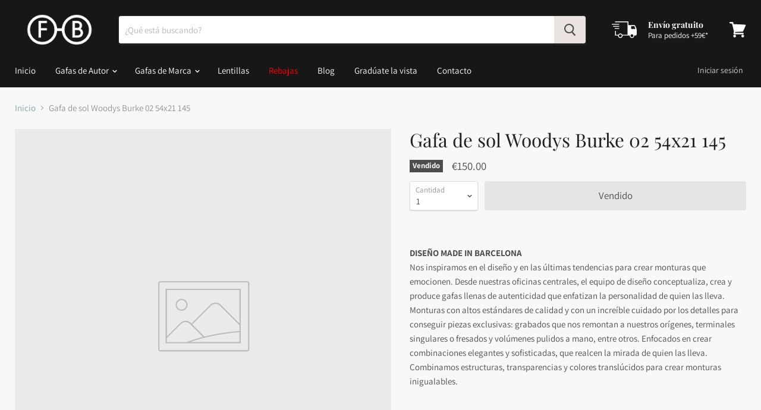

--- FILE ---
content_type: text/html; charset=utf-8
request_url: https://opticafernandezbaca.com/products/gafa-de-sol-woodys-burke-02-54x21-145
body_size: 32817
content:
<!doctype html>
<html class="no-js no-touch" lang="es">
  <head>
    <meta name="facebook-domain-verification" content="jtdodj6v9gpl6a12t96my3dewojh1b" />
    <meta charset="utf-8">
    <meta http-equiv="x-ua-compatible" content="IE=edge">

    <link rel="preconnect" href="https://cdn.shopify.com">
    <link rel="preconnect" href="https://fonts.shopifycdn.com">
    <link rel="preconnect" href="https://v.shopify.com">
    <link rel="preconnect" href="https://cdn.shopifycloud.com">

    <title>Gafa de sol Woodys Burke 02 54x21 145— Óptica Fernández Baca</title>

    
      <meta name="description" content="Envío gratuito en 24/48h. Gafas de sol de la marca [product vendor]. Colección Hombre en Óptica Fernández Baca Málaga. Tendencias 2024">
    

    
  <link rel="shortcut icon" href="//opticafernandezbaca.com/cdn/shop/files/opticafernandezbacafavicon_32x32.png?v=1613583969" type="image/png">


    
      <link rel="canonical" href="https://opticafernandezbaca.com/products/gafa-de-sol-woodys-burke-02-54x21-145" />
    

    <meta name="viewport" content="width=device-width">

    
    















<meta property="og:site_name" content="Óptica Fernández Baca">
<meta property="og:url" content="https://opticafernandezbaca.com/products/gafa-de-sol-woodys-burke-02-54x21-145">
<meta property="og:title" content="Gafa de sol Woodys Burke 02 54x21 145">
<meta property="og:type" content="website">
<meta property="og:description" content="Envío gratuito en 24/48h. Gafas de sol de la marca [product vendor]. Colección Hombre en Óptica Fernández Baca Málaga. Tendencias 2024">




















<meta name="twitter:title" content="Gafa de sol Woodys Burke 02 54x21 145">
<meta name="twitter:description" content="Envío gratuito en 24/48h. Gafas de sol de la marca [product vendor]. Colección Hombre en Óptica Fernández Baca Málaga. Tendencias 2024">





    <link rel="preload" href="//opticafernandezbaca.com/cdn/fonts/assistant/assistant_n4.9120912a469cad1cc292572851508ca49d12e768.woff2" as="font" crossorigin="anonymous">
    <link rel="preload" as="style" href="//opticafernandezbaca.com/cdn/shop/t/6/assets/theme.scss.css?v=15875823381708079401764408555">

    <script>window.performance && window.performance.mark && window.performance.mark('shopify.content_for_header.start');</script><meta name="google-site-verification" content="0XyKVXt3GGp5FdDnGXxoZ50We_eNoylwydrkKbsut74">
<meta id="shopify-digital-wallet" name="shopify-digital-wallet" content="/15723579/digital_wallets/dialog">
<meta name="shopify-checkout-api-token" content="5f3935b083fcf5e09e072a8afa1dd2af">
<meta id="in-context-paypal-metadata" data-shop-id="15723579" data-venmo-supported="false" data-environment="production" data-locale="es_ES" data-paypal-v4="true" data-currency="EUR">
<link rel="alternate" hreflang="x-default" href="https://opticafernandezbaca.com/products/gafa-de-sol-woodys-burke-02-54x21-145">
<link rel="alternate" hreflang="es" href="https://opticafernandezbaca.com/products/gafa-de-sol-woodys-burke-02-54x21-145">
<link rel="alternate" hreflang="en" href="https://opticafernandezbaca.com/en/products/gafa-de-sol-woodys-burke-02-54x21-145">
<link rel="alternate" type="application/json+oembed" href="https://opticafernandezbaca.com/products/gafa-de-sol-woodys-burke-02-54x21-145.oembed">
<script async="async" src="/checkouts/internal/preloads.js?locale=es-ES"></script>
<link rel="preconnect" href="https://shop.app" crossorigin="anonymous">
<script async="async" src="https://shop.app/checkouts/internal/preloads.js?locale=es-ES&shop_id=15723579" crossorigin="anonymous"></script>
<script id="apple-pay-shop-capabilities" type="application/json">{"shopId":15723579,"countryCode":"ES","currencyCode":"EUR","merchantCapabilities":["supports3DS"],"merchantId":"gid:\/\/shopify\/Shop\/15723579","merchantName":"Óptica Fernández Baca","requiredBillingContactFields":["postalAddress","email","phone"],"requiredShippingContactFields":["postalAddress","email","phone"],"shippingType":"shipping","supportedNetworks":["visa","maestro","masterCard","amex"],"total":{"type":"pending","label":"Óptica Fernández Baca","amount":"1.00"},"shopifyPaymentsEnabled":true,"supportsSubscriptions":true}</script>
<script id="shopify-features" type="application/json">{"accessToken":"5f3935b083fcf5e09e072a8afa1dd2af","betas":["rich-media-storefront-analytics"],"domain":"opticafernandezbaca.com","predictiveSearch":true,"shopId":15723579,"locale":"es"}</script>
<script>var Shopify = Shopify || {};
Shopify.shop = "fernandez-baca.myshopify.com";
Shopify.locale = "es";
Shopify.currency = {"active":"EUR","rate":"1.0"};
Shopify.country = "ES";
Shopify.theme = {"name":"Empire (Apr-28-2020)","id":80278061158,"schema_name":"Empire","schema_version":"5.2.0","theme_store_id":null,"role":"main"};
Shopify.theme.handle = "null";
Shopify.theme.style = {"id":null,"handle":null};
Shopify.cdnHost = "opticafernandezbaca.com/cdn";
Shopify.routes = Shopify.routes || {};
Shopify.routes.root = "/";</script>
<script type="module">!function(o){(o.Shopify=o.Shopify||{}).modules=!0}(window);</script>
<script>!function(o){function n(){var o=[];function n(){o.push(Array.prototype.slice.apply(arguments))}return n.q=o,n}var t=o.Shopify=o.Shopify||{};t.loadFeatures=n(),t.autoloadFeatures=n()}(window);</script>
<script>
  window.ShopifyPay = window.ShopifyPay || {};
  window.ShopifyPay.apiHost = "shop.app\/pay";
  window.ShopifyPay.redirectState = null;
</script>
<script id="shop-js-analytics" type="application/json">{"pageType":"product"}</script>
<script defer="defer" async type="module" src="//opticafernandezbaca.com/cdn/shopifycloud/shop-js/modules/v2/client.init-shop-cart-sync_-aut3ZVe.es.esm.js"></script>
<script defer="defer" async type="module" src="//opticafernandezbaca.com/cdn/shopifycloud/shop-js/modules/v2/chunk.common_jR-HGkUL.esm.js"></script>
<script type="module">
  await import("//opticafernandezbaca.com/cdn/shopifycloud/shop-js/modules/v2/client.init-shop-cart-sync_-aut3ZVe.es.esm.js");
await import("//opticafernandezbaca.com/cdn/shopifycloud/shop-js/modules/v2/chunk.common_jR-HGkUL.esm.js");

  window.Shopify.SignInWithShop?.initShopCartSync?.({"fedCMEnabled":true,"windoidEnabled":true});

</script>
<script>
  window.Shopify = window.Shopify || {};
  if (!window.Shopify.featureAssets) window.Shopify.featureAssets = {};
  window.Shopify.featureAssets['shop-js'] = {"shop-cart-sync":["modules/v2/client.shop-cart-sync_BAYdngfT.es.esm.js","modules/v2/chunk.common_jR-HGkUL.esm.js"],"init-fed-cm":["modules/v2/client.init-fed-cm_C1KIrACA.es.esm.js","modules/v2/chunk.common_jR-HGkUL.esm.js"],"shop-button":["modules/v2/client.shop-button_nPJqyawu.es.esm.js","modules/v2/chunk.common_jR-HGkUL.esm.js"],"init-windoid":["modules/v2/client.init-windoid_BBN3UDv3.es.esm.js","modules/v2/chunk.common_jR-HGkUL.esm.js"],"shop-cash-offers":["modules/v2/client.shop-cash-offers_DHr6BHOX.es.esm.js","modules/v2/chunk.common_jR-HGkUL.esm.js","modules/v2/chunk.modal_K_-4b6jm.esm.js"],"shop-toast-manager":["modules/v2/client.shop-toast-manager_DsmMrndK.es.esm.js","modules/v2/chunk.common_jR-HGkUL.esm.js"],"init-shop-email-lookup-coordinator":["modules/v2/client.init-shop-email-lookup-coordinator_CqHiorcR.es.esm.js","modules/v2/chunk.common_jR-HGkUL.esm.js"],"pay-button":["modules/v2/client.pay-button_CyYMAtLe.es.esm.js","modules/v2/chunk.common_jR-HGkUL.esm.js"],"avatar":["modules/v2/client.avatar_BTnouDA3.es.esm.js"],"init-shop-cart-sync":["modules/v2/client.init-shop-cart-sync_-aut3ZVe.es.esm.js","modules/v2/chunk.common_jR-HGkUL.esm.js"],"shop-login-button":["modules/v2/client.shop-login-button_CkV-3QmP.es.esm.js","modules/v2/chunk.common_jR-HGkUL.esm.js","modules/v2/chunk.modal_K_-4b6jm.esm.js"],"init-customer-accounts-sign-up":["modules/v2/client.init-customer-accounts-sign-up_OVpxiKuf.es.esm.js","modules/v2/client.shop-login-button_CkV-3QmP.es.esm.js","modules/v2/chunk.common_jR-HGkUL.esm.js","modules/v2/chunk.modal_K_-4b6jm.esm.js"],"init-shop-for-new-customer-accounts":["modules/v2/client.init-shop-for-new-customer-accounts_B3-6tUHj.es.esm.js","modules/v2/client.shop-login-button_CkV-3QmP.es.esm.js","modules/v2/chunk.common_jR-HGkUL.esm.js","modules/v2/chunk.modal_K_-4b6jm.esm.js"],"init-customer-accounts":["modules/v2/client.init-customer-accounts_DAvreLqn.es.esm.js","modules/v2/client.shop-login-button_CkV-3QmP.es.esm.js","modules/v2/chunk.common_jR-HGkUL.esm.js","modules/v2/chunk.modal_K_-4b6jm.esm.js"],"shop-follow-button":["modules/v2/client.shop-follow-button_D-yP9CCa.es.esm.js","modules/v2/chunk.common_jR-HGkUL.esm.js","modules/v2/chunk.modal_K_-4b6jm.esm.js"],"lead-capture":["modules/v2/client.lead-capture_cgi9rykO.es.esm.js","modules/v2/chunk.common_jR-HGkUL.esm.js","modules/v2/chunk.modal_K_-4b6jm.esm.js"],"checkout-modal":["modules/v2/client.checkout-modal_CNOx8cMi.es.esm.js","modules/v2/chunk.common_jR-HGkUL.esm.js","modules/v2/chunk.modal_K_-4b6jm.esm.js"],"shop-login":["modules/v2/client.shop-login_B0Pz78O1.es.esm.js","modules/v2/chunk.common_jR-HGkUL.esm.js","modules/v2/chunk.modal_K_-4b6jm.esm.js"],"payment-terms":["modules/v2/client.payment-terms_DHTqhmPP.es.esm.js","modules/v2/chunk.common_jR-HGkUL.esm.js","modules/v2/chunk.modal_K_-4b6jm.esm.js"]};
</script>
<script>(function() {
  var isLoaded = false;
  function asyncLoad() {
    if (isLoaded) return;
    isLoaded = true;
    var urls = ["https:\/\/cdn.hextom.com\/js\/freeshippingbar.js?shop=fernandez-baca.myshopify.com"];
    for (var i = 0; i < urls.length; i++) {
      var s = document.createElement('script');
      s.type = 'text/javascript';
      s.async = true;
      s.src = urls[i];
      var x = document.getElementsByTagName('script')[0];
      x.parentNode.insertBefore(s, x);
    }
  };
  if(window.attachEvent) {
    window.attachEvent('onload', asyncLoad);
  } else {
    window.addEventListener('load', asyncLoad, false);
  }
})();</script>
<script id="__st">var __st={"a":15723579,"offset":3600,"reqid":"8be7aff5-d912-4568-bcb5-45bb9d075dd3-1768993209","pageurl":"opticafernandezbaca.com\/products\/gafa-de-sol-woodys-burke-02-54x21-145","u":"cd13f06e414c","p":"product","rtyp":"product","rid":8672166773081};</script>
<script>window.ShopifyPaypalV4VisibilityTracking = true;</script>
<script id="captcha-bootstrap">!function(){'use strict';const t='contact',e='account',n='new_comment',o=[[t,t],['blogs',n],['comments',n],[t,'customer']],c=[[e,'customer_login'],[e,'guest_login'],[e,'recover_customer_password'],[e,'create_customer']],r=t=>t.map((([t,e])=>`form[action*='/${t}']:not([data-nocaptcha='true']) input[name='form_type'][value='${e}']`)).join(','),a=t=>()=>t?[...document.querySelectorAll(t)].map((t=>t.form)):[];function s(){const t=[...o],e=r(t);return a(e)}const i='password',u='form_key',d=['recaptcha-v3-token','g-recaptcha-response','h-captcha-response',i],f=()=>{try{return window.sessionStorage}catch{return}},m='__shopify_v',_=t=>t.elements[u];function p(t,e,n=!1){try{const o=window.sessionStorage,c=JSON.parse(o.getItem(e)),{data:r}=function(t){const{data:e,action:n}=t;return t[m]||n?{data:e,action:n}:{data:t,action:n}}(c);for(const[e,n]of Object.entries(r))t.elements[e]&&(t.elements[e].value=n);n&&o.removeItem(e)}catch(o){console.error('form repopulation failed',{error:o})}}const l='form_type',E='cptcha';function T(t){t.dataset[E]=!0}const w=window,h=w.document,L='Shopify',v='ce_forms',y='captcha';let A=!1;((t,e)=>{const n=(g='f06e6c50-85a8-45c8-87d0-21a2b65856fe',I='https://cdn.shopify.com/shopifycloud/storefront-forms-hcaptcha/ce_storefront_forms_captcha_hcaptcha.v1.5.2.iife.js',D={infoText:'Protegido por hCaptcha',privacyText:'Privacidad',termsText:'Términos'},(t,e,n)=>{const o=w[L][v],c=o.bindForm;if(c)return c(t,g,e,D).then(n);var r;o.q.push([[t,g,e,D],n]),r=I,A||(h.body.append(Object.assign(h.createElement('script'),{id:'captcha-provider',async:!0,src:r})),A=!0)});var g,I,D;w[L]=w[L]||{},w[L][v]=w[L][v]||{},w[L][v].q=[],w[L][y]=w[L][y]||{},w[L][y].protect=function(t,e){n(t,void 0,e),T(t)},Object.freeze(w[L][y]),function(t,e,n,w,h,L){const[v,y,A,g]=function(t,e,n){const i=e?o:[],u=t?c:[],d=[...i,...u],f=r(d),m=r(i),_=r(d.filter((([t,e])=>n.includes(e))));return[a(f),a(m),a(_),s()]}(w,h,L),I=t=>{const e=t.target;return e instanceof HTMLFormElement?e:e&&e.form},D=t=>v().includes(t);t.addEventListener('submit',(t=>{const e=I(t);if(!e)return;const n=D(e)&&!e.dataset.hcaptchaBound&&!e.dataset.recaptchaBound,o=_(e),c=g().includes(e)&&(!o||!o.value);(n||c)&&t.preventDefault(),c&&!n&&(function(t){try{if(!f())return;!function(t){const e=f();if(!e)return;const n=_(t);if(!n)return;const o=n.value;o&&e.removeItem(o)}(t);const e=Array.from(Array(32),(()=>Math.random().toString(36)[2])).join('');!function(t,e){_(t)||t.append(Object.assign(document.createElement('input'),{type:'hidden',name:u})),t.elements[u].value=e}(t,e),function(t,e){const n=f();if(!n)return;const o=[...t.querySelectorAll(`input[type='${i}']`)].map((({name:t})=>t)),c=[...d,...o],r={};for(const[a,s]of new FormData(t).entries())c.includes(a)||(r[a]=s);n.setItem(e,JSON.stringify({[m]:1,action:t.action,data:r}))}(t,e)}catch(e){console.error('failed to persist form',e)}}(e),e.submit())}));const S=(t,e)=>{t&&!t.dataset[E]&&(n(t,e.some((e=>e===t))),T(t))};for(const o of['focusin','change'])t.addEventListener(o,(t=>{const e=I(t);D(e)&&S(e,y())}));const B=e.get('form_key'),M=e.get(l),P=B&&M;t.addEventListener('DOMContentLoaded',(()=>{const t=y();if(P)for(const e of t)e.elements[l].value===M&&p(e,B);[...new Set([...A(),...v().filter((t=>'true'===t.dataset.shopifyCaptcha))])].forEach((e=>S(e,t)))}))}(h,new URLSearchParams(w.location.search),n,t,e,['guest_login'])})(!0,!0)}();</script>
<script integrity="sha256-4kQ18oKyAcykRKYeNunJcIwy7WH5gtpwJnB7kiuLZ1E=" data-source-attribution="shopify.loadfeatures" defer="defer" src="//opticafernandezbaca.com/cdn/shopifycloud/storefront/assets/storefront/load_feature-a0a9edcb.js" crossorigin="anonymous"></script>
<script crossorigin="anonymous" defer="defer" src="//opticafernandezbaca.com/cdn/shopifycloud/storefront/assets/shopify_pay/storefront-65b4c6d7.js?v=20250812"></script>
<script data-source-attribution="shopify.dynamic_checkout.dynamic.init">var Shopify=Shopify||{};Shopify.PaymentButton=Shopify.PaymentButton||{isStorefrontPortableWallets:!0,init:function(){window.Shopify.PaymentButton.init=function(){};var t=document.createElement("script");t.src="https://opticafernandezbaca.com/cdn/shopifycloud/portable-wallets/latest/portable-wallets.es.js",t.type="module",document.head.appendChild(t)}};
</script>
<script data-source-attribution="shopify.dynamic_checkout.buyer_consent">
  function portableWalletsHideBuyerConsent(e){var t=document.getElementById("shopify-buyer-consent"),n=document.getElementById("shopify-subscription-policy-button");t&&n&&(t.classList.add("hidden"),t.setAttribute("aria-hidden","true"),n.removeEventListener("click",e))}function portableWalletsShowBuyerConsent(e){var t=document.getElementById("shopify-buyer-consent"),n=document.getElementById("shopify-subscription-policy-button");t&&n&&(t.classList.remove("hidden"),t.removeAttribute("aria-hidden"),n.addEventListener("click",e))}window.Shopify?.PaymentButton&&(window.Shopify.PaymentButton.hideBuyerConsent=portableWalletsHideBuyerConsent,window.Shopify.PaymentButton.showBuyerConsent=portableWalletsShowBuyerConsent);
</script>
<script data-source-attribution="shopify.dynamic_checkout.cart.bootstrap">document.addEventListener("DOMContentLoaded",(function(){function t(){return document.querySelector("shopify-accelerated-checkout-cart, shopify-accelerated-checkout")}if(t())Shopify.PaymentButton.init();else{new MutationObserver((function(e,n){t()&&(Shopify.PaymentButton.init(),n.disconnect())})).observe(document.body,{childList:!0,subtree:!0})}}));
</script>
<link id="shopify-accelerated-checkout-styles" rel="stylesheet" media="screen" href="https://opticafernandezbaca.com/cdn/shopifycloud/portable-wallets/latest/accelerated-checkout-backwards-compat.css" crossorigin="anonymous">
<style id="shopify-accelerated-checkout-cart">
        #shopify-buyer-consent {
  margin-top: 1em;
  display: inline-block;
  width: 100%;
}

#shopify-buyer-consent.hidden {
  display: none;
}

#shopify-subscription-policy-button {
  background: none;
  border: none;
  padding: 0;
  text-decoration: underline;
  font-size: inherit;
  cursor: pointer;
}

#shopify-subscription-policy-button::before {
  box-shadow: none;
}

      </style>

<script>window.performance && window.performance.mark && window.performance.mark('shopify.content_for_header.end');</script>

    <link href="//opticafernandezbaca.com/cdn/shop/t/6/assets/theme.scss.css?v=15875823381708079401764408555" rel="stylesheet" type="text/css" media="all" />
    <link rel="stylesheet" href="https://cdn.shopify.com/shopifycloud/shopify-plyr/v1.0/shopify-plyr.css">

    
    <script>
      window.Theme = window.Theme || {};
      window.Theme.routes = {
        "root_url": "/",
        "account_url": "/account",
        "account_login_url": "https://opticafernandezbaca.com/customer_authentication/redirect?locale=es&region_country=ES",
        "account_logout_url": "/account/logout",
        "account_register_url": "/account/register",
        "account_addresses_url": "/account/addresses",
        "collections_url": "/collections",
        "all_products_collection_url": "/collections/all",
        "search_url": "/search",
        "cart_url": "/cart",
        "cart_add_url": "/cart/add",
        "cart_change_url": "/cart/change",
        "cart_clear_url": "/cart/clear",
        "product_recommendations_url": "/recommendations/products",
      };
    </script>
  <!-- BEGIN app block: shopify://apps/ultimate-country-blocker/blocks/main/3900b21d-0906-4408-99d9-316f63d04993 --><script src="https://d3vdg56tupf4f7.cloudfront.net/?shop=fernandez-baca.myshopify.com"></script>

<!-- END app block --><meta property="og:image" content="https://cdn.shopify.com/s/files/1/1572/3579/files/Optica_Fernandez_Baca_eec2b345-5ad7-4ad0-a922-22e391445604.jpg?v=1588334213" />
<meta property="og:image:secure_url" content="https://cdn.shopify.com/s/files/1/1572/3579/files/Optica_Fernandez_Baca_eec2b345-5ad7-4ad0-a922-22e391445604.jpg?v=1588334213" />
<meta property="og:image:width" content="1200" />
<meta property="og:image:height" content="628" />
<link href="https://monorail-edge.shopifysvc.com" rel="dns-prefetch">
<script>(function(){if ("sendBeacon" in navigator && "performance" in window) {try {var session_token_from_headers = performance.getEntriesByType('navigation')[0].serverTiming.find(x => x.name == '_s').description;} catch {var session_token_from_headers = undefined;}var session_cookie_matches = document.cookie.match(/_shopify_s=([^;]*)/);var session_token_from_cookie = session_cookie_matches && session_cookie_matches.length === 2 ? session_cookie_matches[1] : "";var session_token = session_token_from_headers || session_token_from_cookie || "";function handle_abandonment_event(e) {var entries = performance.getEntries().filter(function(entry) {return /monorail-edge.shopifysvc.com/.test(entry.name);});if (!window.abandonment_tracked && entries.length === 0) {window.abandonment_tracked = true;var currentMs = Date.now();var navigation_start = performance.timing.navigationStart;var payload = {shop_id: 15723579,url: window.location.href,navigation_start,duration: currentMs - navigation_start,session_token,page_type: "product"};window.navigator.sendBeacon("https://monorail-edge.shopifysvc.com/v1/produce", JSON.stringify({schema_id: "online_store_buyer_site_abandonment/1.1",payload: payload,metadata: {event_created_at_ms: currentMs,event_sent_at_ms: currentMs}}));}}window.addEventListener('pagehide', handle_abandonment_event);}}());</script>
<script id="web-pixels-manager-setup">(function e(e,d,r,n,o){if(void 0===o&&(o={}),!Boolean(null===(a=null===(i=window.Shopify)||void 0===i?void 0:i.analytics)||void 0===a?void 0:a.replayQueue)){var i,a;window.Shopify=window.Shopify||{};var t=window.Shopify;t.analytics=t.analytics||{};var s=t.analytics;s.replayQueue=[],s.publish=function(e,d,r){return s.replayQueue.push([e,d,r]),!0};try{self.performance.mark("wpm:start")}catch(e){}var l=function(){var e={modern:/Edge?\/(1{2}[4-9]|1[2-9]\d|[2-9]\d{2}|\d{4,})\.\d+(\.\d+|)|Firefox\/(1{2}[4-9]|1[2-9]\d|[2-9]\d{2}|\d{4,})\.\d+(\.\d+|)|Chrom(ium|e)\/(9{2}|\d{3,})\.\d+(\.\d+|)|(Maci|X1{2}).+ Version\/(15\.\d+|(1[6-9]|[2-9]\d|\d{3,})\.\d+)([,.]\d+|)( \(\w+\)|)( Mobile\/\w+|) Safari\/|Chrome.+OPR\/(9{2}|\d{3,})\.\d+\.\d+|(CPU[ +]OS|iPhone[ +]OS|CPU[ +]iPhone|CPU IPhone OS|CPU iPad OS)[ +]+(15[._]\d+|(1[6-9]|[2-9]\d|\d{3,})[._]\d+)([._]\d+|)|Android:?[ /-](13[3-9]|1[4-9]\d|[2-9]\d{2}|\d{4,})(\.\d+|)(\.\d+|)|Android.+Firefox\/(13[5-9]|1[4-9]\d|[2-9]\d{2}|\d{4,})\.\d+(\.\d+|)|Android.+Chrom(ium|e)\/(13[3-9]|1[4-9]\d|[2-9]\d{2}|\d{4,})\.\d+(\.\d+|)|SamsungBrowser\/([2-9]\d|\d{3,})\.\d+/,legacy:/Edge?\/(1[6-9]|[2-9]\d|\d{3,})\.\d+(\.\d+|)|Firefox\/(5[4-9]|[6-9]\d|\d{3,})\.\d+(\.\d+|)|Chrom(ium|e)\/(5[1-9]|[6-9]\d|\d{3,})\.\d+(\.\d+|)([\d.]+$|.*Safari\/(?![\d.]+ Edge\/[\d.]+$))|(Maci|X1{2}).+ Version\/(10\.\d+|(1[1-9]|[2-9]\d|\d{3,})\.\d+)([,.]\d+|)( \(\w+\)|)( Mobile\/\w+|) Safari\/|Chrome.+OPR\/(3[89]|[4-9]\d|\d{3,})\.\d+\.\d+|(CPU[ +]OS|iPhone[ +]OS|CPU[ +]iPhone|CPU IPhone OS|CPU iPad OS)[ +]+(10[._]\d+|(1[1-9]|[2-9]\d|\d{3,})[._]\d+)([._]\d+|)|Android:?[ /-](13[3-9]|1[4-9]\d|[2-9]\d{2}|\d{4,})(\.\d+|)(\.\d+|)|Mobile Safari.+OPR\/([89]\d|\d{3,})\.\d+\.\d+|Android.+Firefox\/(13[5-9]|1[4-9]\d|[2-9]\d{2}|\d{4,})\.\d+(\.\d+|)|Android.+Chrom(ium|e)\/(13[3-9]|1[4-9]\d|[2-9]\d{2}|\d{4,})\.\d+(\.\d+|)|Android.+(UC? ?Browser|UCWEB|U3)[ /]?(15\.([5-9]|\d{2,})|(1[6-9]|[2-9]\d|\d{3,})\.\d+)\.\d+|SamsungBrowser\/(5\.\d+|([6-9]|\d{2,})\.\d+)|Android.+MQ{2}Browser\/(14(\.(9|\d{2,})|)|(1[5-9]|[2-9]\d|\d{3,})(\.\d+|))(\.\d+|)|K[Aa][Ii]OS\/(3\.\d+|([4-9]|\d{2,})\.\d+)(\.\d+|)/},d=e.modern,r=e.legacy,n=navigator.userAgent;return n.match(d)?"modern":n.match(r)?"legacy":"unknown"}(),u="modern"===l?"modern":"legacy",c=(null!=n?n:{modern:"",legacy:""})[u],f=function(e){return[e.baseUrl,"/wpm","/b",e.hashVersion,"modern"===e.buildTarget?"m":"l",".js"].join("")}({baseUrl:d,hashVersion:r,buildTarget:u}),m=function(e){var d=e.version,r=e.bundleTarget,n=e.surface,o=e.pageUrl,i=e.monorailEndpoint;return{emit:function(e){var a=e.status,t=e.errorMsg,s=(new Date).getTime(),l=JSON.stringify({metadata:{event_sent_at_ms:s},events:[{schema_id:"web_pixels_manager_load/3.1",payload:{version:d,bundle_target:r,page_url:o,status:a,surface:n,error_msg:t},metadata:{event_created_at_ms:s}}]});if(!i)return console&&console.warn&&console.warn("[Web Pixels Manager] No Monorail endpoint provided, skipping logging."),!1;try{return self.navigator.sendBeacon.bind(self.navigator)(i,l)}catch(e){}var u=new XMLHttpRequest;try{return u.open("POST",i,!0),u.setRequestHeader("Content-Type","text/plain"),u.send(l),!0}catch(e){return console&&console.warn&&console.warn("[Web Pixels Manager] Got an unhandled error while logging to Monorail."),!1}}}}({version:r,bundleTarget:l,surface:e.surface,pageUrl:self.location.href,monorailEndpoint:e.monorailEndpoint});try{o.browserTarget=l,function(e){var d=e.src,r=e.async,n=void 0===r||r,o=e.onload,i=e.onerror,a=e.sri,t=e.scriptDataAttributes,s=void 0===t?{}:t,l=document.createElement("script"),u=document.querySelector("head"),c=document.querySelector("body");if(l.async=n,l.src=d,a&&(l.integrity=a,l.crossOrigin="anonymous"),s)for(var f in s)if(Object.prototype.hasOwnProperty.call(s,f))try{l.dataset[f]=s[f]}catch(e){}if(o&&l.addEventListener("load",o),i&&l.addEventListener("error",i),u)u.appendChild(l);else{if(!c)throw new Error("Did not find a head or body element to append the script");c.appendChild(l)}}({src:f,async:!0,onload:function(){if(!function(){var e,d;return Boolean(null===(d=null===(e=window.Shopify)||void 0===e?void 0:e.analytics)||void 0===d?void 0:d.initialized)}()){var d=window.webPixelsManager.init(e)||void 0;if(d){var r=window.Shopify.analytics;r.replayQueue.forEach((function(e){var r=e[0],n=e[1],o=e[2];d.publishCustomEvent(r,n,o)})),r.replayQueue=[],r.publish=d.publishCustomEvent,r.visitor=d.visitor,r.initialized=!0}}},onerror:function(){return m.emit({status:"failed",errorMsg:"".concat(f," has failed to load")})},sri:function(e){var d=/^sha384-[A-Za-z0-9+/=]+$/;return"string"==typeof e&&d.test(e)}(c)?c:"",scriptDataAttributes:o}),m.emit({status:"loading"})}catch(e){m.emit({status:"failed",errorMsg:(null==e?void 0:e.message)||"Unknown error"})}}})({shopId: 15723579,storefrontBaseUrl: "https://opticafernandezbaca.com",extensionsBaseUrl: "https://extensions.shopifycdn.com/cdn/shopifycloud/web-pixels-manager",monorailEndpoint: "https://monorail-edge.shopifysvc.com/unstable/produce_batch",surface: "storefront-renderer",enabledBetaFlags: ["2dca8a86"],webPixelsConfigList: [{"id":"954597721","configuration":"{\"config\":\"{\\\"pixel_id\\\":\\\"AW-745557211\\\",\\\"target_country\\\":\\\"ES\\\",\\\"gtag_events\\\":[{\\\"type\\\":\\\"search\\\",\\\"action_label\\\":\\\"AW-745557211\\\/p2nSCN-4w5wBENuZweMC\\\"},{\\\"type\\\":\\\"begin_checkout\\\",\\\"action_label\\\":\\\"AW-745557211\\\/j_YVCNy4w5wBENuZweMC\\\"},{\\\"type\\\":\\\"view_item\\\",\\\"action_label\\\":[\\\"AW-745557211\\\/30fICNa4w5wBENuZweMC\\\",\\\"MC-CG40HPKLNY\\\"]},{\\\"type\\\":\\\"purchase\\\",\\\"action_label\\\":[\\\"AW-745557211\\\/t4qmCNO4w5wBENuZweMC\\\",\\\"MC-CG40HPKLNY\\\"]},{\\\"type\\\":\\\"page_view\\\",\\\"action_label\\\":[\\\"AW-745557211\\\/MfbVCNC4w5wBENuZweMC\\\",\\\"MC-CG40HPKLNY\\\"]},{\\\"type\\\":\\\"add_payment_info\\\",\\\"action_label\\\":\\\"AW-745557211\\\/lv7VCOK4w5wBENuZweMC\\\"},{\\\"type\\\":\\\"add_to_cart\\\",\\\"action_label\\\":\\\"AW-745557211\\\/kZORCNm4w5wBENuZweMC\\\"}],\\\"enable_monitoring_mode\\\":false}\"}","eventPayloadVersion":"v1","runtimeContext":"OPEN","scriptVersion":"b2a88bafab3e21179ed38636efcd8a93","type":"APP","apiClientId":1780363,"privacyPurposes":[],"dataSharingAdjustments":{"protectedCustomerApprovalScopes":["read_customer_address","read_customer_email","read_customer_name","read_customer_personal_data","read_customer_phone"]}},{"id":"470352217","configuration":"{\"pixel_id\":\"1174384719244025\",\"pixel_type\":\"facebook_pixel\",\"metaapp_system_user_token\":\"-\"}","eventPayloadVersion":"v1","runtimeContext":"OPEN","scriptVersion":"ca16bc87fe92b6042fbaa3acc2fbdaa6","type":"APP","apiClientId":2329312,"privacyPurposes":["ANALYTICS","MARKETING","SALE_OF_DATA"],"dataSharingAdjustments":{"protectedCustomerApprovalScopes":["read_customer_address","read_customer_email","read_customer_name","read_customer_personal_data","read_customer_phone"]}},{"id":"185205081","eventPayloadVersion":"v1","runtimeContext":"LAX","scriptVersion":"1","type":"CUSTOM","privacyPurposes":["ANALYTICS"],"name":"Google Analytics tag (migrated)"},{"id":"shopify-app-pixel","configuration":"{}","eventPayloadVersion":"v1","runtimeContext":"STRICT","scriptVersion":"0450","apiClientId":"shopify-pixel","type":"APP","privacyPurposes":["ANALYTICS","MARKETING"]},{"id":"shopify-custom-pixel","eventPayloadVersion":"v1","runtimeContext":"LAX","scriptVersion":"0450","apiClientId":"shopify-pixel","type":"CUSTOM","privacyPurposes":["ANALYTICS","MARKETING"]}],isMerchantRequest: false,initData: {"shop":{"name":"Óptica Fernández Baca","paymentSettings":{"currencyCode":"EUR"},"myshopifyDomain":"fernandez-baca.myshopify.com","countryCode":"ES","storefrontUrl":"https:\/\/opticafernandezbaca.com"},"customer":null,"cart":null,"checkout":null,"productVariants":[{"price":{"amount":150.0,"currencyCode":"EUR"},"product":{"title":"Gafa de sol Woodys Burke 02 54x21 145","vendor":"Woodys","id":"8672166773081","untranslatedTitle":"Gafa de sol Woodys Burke 02 54x21 145","url":"\/products\/gafa-de-sol-woodys-burke-02-54x21-145","type":"Sol"},"id":"47743817351513","image":null,"sku":"","title":"Default Title","untranslatedTitle":"Default Title"}],"purchasingCompany":null},},"https://opticafernandezbaca.com/cdn","fcfee988w5aeb613cpc8e4bc33m6693e112",{"modern":"","legacy":""},{"shopId":"15723579","storefrontBaseUrl":"https:\/\/opticafernandezbaca.com","extensionBaseUrl":"https:\/\/extensions.shopifycdn.com\/cdn\/shopifycloud\/web-pixels-manager","surface":"storefront-renderer","enabledBetaFlags":"[\"2dca8a86\"]","isMerchantRequest":"false","hashVersion":"fcfee988w5aeb613cpc8e4bc33m6693e112","publish":"custom","events":"[[\"page_viewed\",{}],[\"product_viewed\",{\"productVariant\":{\"price\":{\"amount\":150.0,\"currencyCode\":\"EUR\"},\"product\":{\"title\":\"Gafa de sol Woodys Burke 02 54x21 145\",\"vendor\":\"Woodys\",\"id\":\"8672166773081\",\"untranslatedTitle\":\"Gafa de sol Woodys Burke 02 54x21 145\",\"url\":\"\/products\/gafa-de-sol-woodys-burke-02-54x21-145\",\"type\":\"Sol\"},\"id\":\"47743817351513\",\"image\":null,\"sku\":\"\",\"title\":\"Default Title\",\"untranslatedTitle\":\"Default Title\"}}]]"});</script><script>
  window.ShopifyAnalytics = window.ShopifyAnalytics || {};
  window.ShopifyAnalytics.meta = window.ShopifyAnalytics.meta || {};
  window.ShopifyAnalytics.meta.currency = 'EUR';
  var meta = {"product":{"id":8672166773081,"gid":"gid:\/\/shopify\/Product\/8672166773081","vendor":"Woodys","type":"Sol","handle":"gafa-de-sol-woodys-burke-02-54x21-145","variants":[{"id":47743817351513,"price":15000,"name":"Gafa de sol Woodys Burke 02 54x21 145","public_title":null,"sku":""}],"remote":false},"page":{"pageType":"product","resourceType":"product","resourceId":8672166773081,"requestId":"8be7aff5-d912-4568-bcb5-45bb9d075dd3-1768993209"}};
  for (var attr in meta) {
    window.ShopifyAnalytics.meta[attr] = meta[attr];
  }
</script>
<script class="analytics">
  (function () {
    var customDocumentWrite = function(content) {
      var jquery = null;

      if (window.jQuery) {
        jquery = window.jQuery;
      } else if (window.Checkout && window.Checkout.$) {
        jquery = window.Checkout.$;
      }

      if (jquery) {
        jquery('body').append(content);
      }
    };

    var hasLoggedConversion = function(token) {
      if (token) {
        return document.cookie.indexOf('loggedConversion=' + token) !== -1;
      }
      return false;
    }

    var setCookieIfConversion = function(token) {
      if (token) {
        var twoMonthsFromNow = new Date(Date.now());
        twoMonthsFromNow.setMonth(twoMonthsFromNow.getMonth() + 2);

        document.cookie = 'loggedConversion=' + token + '; expires=' + twoMonthsFromNow;
      }
    }

    var trekkie = window.ShopifyAnalytics.lib = window.trekkie = window.trekkie || [];
    if (trekkie.integrations) {
      return;
    }
    trekkie.methods = [
      'identify',
      'page',
      'ready',
      'track',
      'trackForm',
      'trackLink'
    ];
    trekkie.factory = function(method) {
      return function() {
        var args = Array.prototype.slice.call(arguments);
        args.unshift(method);
        trekkie.push(args);
        return trekkie;
      };
    };
    for (var i = 0; i < trekkie.methods.length; i++) {
      var key = trekkie.methods[i];
      trekkie[key] = trekkie.factory(key);
    }
    trekkie.load = function(config) {
      trekkie.config = config || {};
      trekkie.config.initialDocumentCookie = document.cookie;
      var first = document.getElementsByTagName('script')[0];
      var script = document.createElement('script');
      script.type = 'text/javascript';
      script.onerror = function(e) {
        var scriptFallback = document.createElement('script');
        scriptFallback.type = 'text/javascript';
        scriptFallback.onerror = function(error) {
                var Monorail = {
      produce: function produce(monorailDomain, schemaId, payload) {
        var currentMs = new Date().getTime();
        var event = {
          schema_id: schemaId,
          payload: payload,
          metadata: {
            event_created_at_ms: currentMs,
            event_sent_at_ms: currentMs
          }
        };
        return Monorail.sendRequest("https://" + monorailDomain + "/v1/produce", JSON.stringify(event));
      },
      sendRequest: function sendRequest(endpointUrl, payload) {
        // Try the sendBeacon API
        if (window && window.navigator && typeof window.navigator.sendBeacon === 'function' && typeof window.Blob === 'function' && !Monorail.isIos12()) {
          var blobData = new window.Blob([payload], {
            type: 'text/plain'
          });

          if (window.navigator.sendBeacon(endpointUrl, blobData)) {
            return true;
          } // sendBeacon was not successful

        } // XHR beacon

        var xhr = new XMLHttpRequest();

        try {
          xhr.open('POST', endpointUrl);
          xhr.setRequestHeader('Content-Type', 'text/plain');
          xhr.send(payload);
        } catch (e) {
          console.log(e);
        }

        return false;
      },
      isIos12: function isIos12() {
        return window.navigator.userAgent.lastIndexOf('iPhone; CPU iPhone OS 12_') !== -1 || window.navigator.userAgent.lastIndexOf('iPad; CPU OS 12_') !== -1;
      }
    };
    Monorail.produce('monorail-edge.shopifysvc.com',
      'trekkie_storefront_load_errors/1.1',
      {shop_id: 15723579,
      theme_id: 80278061158,
      app_name: "storefront",
      context_url: window.location.href,
      source_url: "//opticafernandezbaca.com/cdn/s/trekkie.storefront.cd680fe47e6c39ca5d5df5f0a32d569bc48c0f27.min.js"});

        };
        scriptFallback.async = true;
        scriptFallback.src = '//opticafernandezbaca.com/cdn/s/trekkie.storefront.cd680fe47e6c39ca5d5df5f0a32d569bc48c0f27.min.js';
        first.parentNode.insertBefore(scriptFallback, first);
      };
      script.async = true;
      script.src = '//opticafernandezbaca.com/cdn/s/trekkie.storefront.cd680fe47e6c39ca5d5df5f0a32d569bc48c0f27.min.js';
      first.parentNode.insertBefore(script, first);
    };
    trekkie.load(
      {"Trekkie":{"appName":"storefront","development":false,"defaultAttributes":{"shopId":15723579,"isMerchantRequest":null,"themeId":80278061158,"themeCityHash":"5210398236497588404","contentLanguage":"es","currency":"EUR","eventMetadataId":"49963c9f-ffa8-46a2-b520-ac367a81f138"},"isServerSideCookieWritingEnabled":true,"monorailRegion":"shop_domain","enabledBetaFlags":["65f19447"]},"Session Attribution":{},"S2S":{"facebookCapiEnabled":true,"source":"trekkie-storefront-renderer","apiClientId":580111}}
    );

    var loaded = false;
    trekkie.ready(function() {
      if (loaded) return;
      loaded = true;

      window.ShopifyAnalytics.lib = window.trekkie;

      var originalDocumentWrite = document.write;
      document.write = customDocumentWrite;
      try { window.ShopifyAnalytics.merchantGoogleAnalytics.call(this); } catch(error) {};
      document.write = originalDocumentWrite;

      window.ShopifyAnalytics.lib.page(null,{"pageType":"product","resourceType":"product","resourceId":8672166773081,"requestId":"8be7aff5-d912-4568-bcb5-45bb9d075dd3-1768993209","shopifyEmitted":true});

      var match = window.location.pathname.match(/checkouts\/(.+)\/(thank_you|post_purchase)/)
      var token = match? match[1]: undefined;
      if (!hasLoggedConversion(token)) {
        setCookieIfConversion(token);
        window.ShopifyAnalytics.lib.track("Viewed Product",{"currency":"EUR","variantId":47743817351513,"productId":8672166773081,"productGid":"gid:\/\/shopify\/Product\/8672166773081","name":"Gafa de sol Woodys Burke 02 54x21 145","price":"150.00","sku":"","brand":"Woodys","variant":null,"category":"Sol","nonInteraction":true,"remote":false},undefined,undefined,{"shopifyEmitted":true});
      window.ShopifyAnalytics.lib.track("monorail:\/\/trekkie_storefront_viewed_product\/1.1",{"currency":"EUR","variantId":47743817351513,"productId":8672166773081,"productGid":"gid:\/\/shopify\/Product\/8672166773081","name":"Gafa de sol Woodys Burke 02 54x21 145","price":"150.00","sku":"","brand":"Woodys","variant":null,"category":"Sol","nonInteraction":true,"remote":false,"referer":"https:\/\/opticafernandezbaca.com\/products\/gafa-de-sol-woodys-burke-02-54x21-145"});
      }
    });


        var eventsListenerScript = document.createElement('script');
        eventsListenerScript.async = true;
        eventsListenerScript.src = "//opticafernandezbaca.com/cdn/shopifycloud/storefront/assets/shop_events_listener-3da45d37.js";
        document.getElementsByTagName('head')[0].appendChild(eventsListenerScript);

})();</script>
  <script>
  if (!window.ga || (window.ga && typeof window.ga !== 'function')) {
    window.ga = function ga() {
      (window.ga.q = window.ga.q || []).push(arguments);
      if (window.Shopify && window.Shopify.analytics && typeof window.Shopify.analytics.publish === 'function') {
        window.Shopify.analytics.publish("ga_stub_called", {}, {sendTo: "google_osp_migration"});
      }
      console.error("Shopify's Google Analytics stub called with:", Array.from(arguments), "\nSee https://help.shopify.com/manual/promoting-marketing/pixels/pixel-migration#google for more information.");
    };
    if (window.Shopify && window.Shopify.analytics && typeof window.Shopify.analytics.publish === 'function') {
      window.Shopify.analytics.publish("ga_stub_initialized", {}, {sendTo: "google_osp_migration"});
    }
  }
</script>
<script
  defer
  src="https://opticafernandezbaca.com/cdn/shopifycloud/perf-kit/shopify-perf-kit-3.0.4.min.js"
  data-application="storefront-renderer"
  data-shop-id="15723579"
  data-render-region="gcp-us-east1"
  data-page-type="product"
  data-theme-instance-id="80278061158"
  data-theme-name="Empire"
  data-theme-version="5.2.0"
  data-monorail-region="shop_domain"
  data-resource-timing-sampling-rate="10"
  data-shs="true"
  data-shs-beacon="true"
  data-shs-export-with-fetch="true"
  data-shs-logs-sample-rate="1"
  data-shs-beacon-endpoint="https://opticafernandezbaca.com/api/collect"
></script>
</head>

  <body class="template-product" data-instant-allow-query-string>
    <script>
      document.documentElement.className=document.documentElement.className.replace(/\bno-js\b/,'js');
      if(window.Shopify&&window.Shopify.designMode)document.documentElement.className+=' in-theme-editor';
      if(('ontouchstart' in window)||window.DocumentTouch&&document instanceof DocumentTouch)document.documentElement.className=document.documentElement.className.replace(/\bno-touch\b/,'has-touch');
    </script>
    <a class="skip-to-main" href="#site-main">Pasar al contenido</a>
    <div id="shopify-section-static-announcement" class="shopify-section site-announcement"><script
  type="application/json"
  data-section-id="static-announcement"
  data-section-type="static-announcement">
</script>










</div>
    <header
      class="site-header site-header-nav--open"
      role="banner"
      data-site-header
    >
      <div id="shopify-section-static-header" class="shopify-section site-header-wrapper"><script
  type="application/json"
  data-section-id="static-header"
  data-section-type="static-header"
  data-section-data>
  {
    "settings": {
      "sticky_header": false,
      "live_search": {
        "enable": true,
        "enable_images": true,
        "enable_content": true,
        "money_format": "€{{amount}}",
        "context": {
          "view_all_results": "Ver todos los resultados",
          "view_all_products": "Ver todos los productos",
          "content_results": {
            "title": "Páginas y Publicaciones",
            "no_results": "Sin resultados."
          },
          "no_results_products": {
            "title": "Ningún producto encontrado para “*terms*”. ",
            "title_in_category": "Ningún producto encontrado para “*terms*” en *category*.",
            "message": "Lo sentimos, no encontramos ninguna coincidencia."
          }
        }
      }
    }
  }
</script>




<style data-shopify>
  .site-logo {
    max-width: 150px;
    max-height: 40px;
  }
</style>

<div
  class="
    site-header-main
    
  "
  data-site-header-main
  
  
>
  <button class="site-header-menu-toggle" data-menu-toggle>
    <div class="site-header-menu-toggle--button" tabindex="-1">
      <span class="toggle-icon--bar toggle-icon--bar-top"></span>
      <span class="toggle-icon--bar toggle-icon--bar-middle"></span>
      <span class="toggle-icon--bar toggle-icon--bar-bottom"></span>
      <span class="visually-hidden">Menú</span>
    </div>
  </button>

  

  <div
    class="
      site-header-main-content
      
        small-promo-enabled
      
    "
  >
    <div class="site-header-logo">
      <a
        class="site-logo"
        href="/">
        
          
          

          

  

  <img
    
      src="//opticafernandezbaca.com/cdn/shop/files/Logo_Fernandez_Baca_61290c7b-7169-4cc0-8c01-45230cbaafde_375x150.png?v=1613596666"
    
    alt=""

    
      data-rimg
      srcset="//opticafernandezbaca.com/cdn/shop/files/Logo_Fernandez_Baca_61290c7b-7169-4cc0-8c01-45230cbaafde_375x150.png?v=1613596666 1x, //opticafernandezbaca.com/cdn/shop/files/Logo_Fernandez_Baca_61290c7b-7169-4cc0-8c01-45230cbaafde_750x300.png?v=1613596666 2x, //opticafernandezbaca.com/cdn/shop/files/Logo_Fernandez_Baca_61290c7b-7169-4cc0-8c01-45230cbaafde_998x399.png?v=1613596666 2.66x"
    

    class="site-logo-image"
    
    
  >




        
      </a>
    </div>

    



<div class="live-search" data-live-search><form
    class="
      live-search-form
      form-fields-inline
      
    "
    action="/search"
    method="get"
    role="search"
    aria-label="Product"
    data-live-search-form
  >
    <input type="hidden" name="type" value="article,page,product">
    <div class="form-field no-label"><input
        class="form-field-input live-search-form-field"
        type="text"
        name="q"
        aria-label="Buscar"
        placeholder="¿Qué está buscando?"
        
        autocomplete="off"
        data-live-search-input>
      <button
        class="live-search-takeover-cancel"
        type="button"
        data-live-search-takeover-cancel>
        Cancelar
      </button>

      <button
        class="live-search-button button-primary"
        type="submit"
        aria-label="Buscar"
        data-live-search-submit
      >
        <span class="search-icon search-icon--inactive">
          <svg
  aria-hidden="true"
  focusable="false"
  role="presentation"
  xmlns="http://www.w3.org/2000/svg"
  width="20"
  height="21"
  viewBox="0 0 20 21"
>
  <path fill="currentColor" fill-rule="evenodd" d="M12.514 14.906a8.264 8.264 0 0 1-4.322 1.21C3.668 16.116 0 12.513 0 8.07 0 3.626 3.668.023 8.192.023c4.525 0 8.193 3.603 8.193 8.047 0 2.033-.769 3.89-2.035 5.307l4.999 5.552-1.775 1.597-5.06-5.62zm-4.322-.843c3.37 0 6.102-2.684 6.102-5.993 0-3.31-2.732-5.994-6.102-5.994S2.09 4.76 2.09 8.07c0 3.31 2.732 5.993 6.102 5.993z"/>
</svg>
        </span>
        <span class="search-icon search-icon--active">
          <svg
  aria-hidden="true"
  focusable="false"
  role="presentation"
  width="26"
  height="26"
  viewBox="0 0 26 26"
  xmlns="http://www.w3.org/2000/svg"
>
  <g fill-rule="nonzero" fill="currentColor">
    <path d="M13 26C5.82 26 0 20.18 0 13S5.82 0 13 0s13 5.82 13 13-5.82 13-13 13zm0-3.852a9.148 9.148 0 1 0 0-18.296 9.148 9.148 0 0 0 0 18.296z" opacity=".29"/><path d="M13 26c7.18 0 13-5.82 13-13a1.926 1.926 0 0 0-3.852 0A9.148 9.148 0 0 1 13 22.148 1.926 1.926 0 0 0 13 26z"/>
  </g>
</svg>
        </span>
      </button>
    </div>

    <div class="search-flydown" data-live-search-flydown>
      <div class="search-flydown--placeholder" data-live-search-placeholder>
        <div class="search-flydown--product-items">
          
            <a class="search-flydown--product search-flydown--product" href="#">
              
                <div class="search-flydown--product-image">
                  <svg class="placeholder--image placeholder--content-image" xmlns="http://www.w3.org/2000/svg" viewBox="0 0 525.5 525.5"><path d="M324.5 212.7H203c-1.6 0-2.8 1.3-2.8 2.8V308c0 1.6 1.3 2.8 2.8 2.8h121.6c1.6 0 2.8-1.3 2.8-2.8v-92.5c0-1.6-1.3-2.8-2.9-2.8zm1.1 95.3c0 .6-.5 1.1-1.1 1.1H203c-.6 0-1.1-.5-1.1-1.1v-92.5c0-.6.5-1.1 1.1-1.1h121.6c.6 0 1.1.5 1.1 1.1V308z"/><path d="M210.4 299.5H240v.1s.1 0 .2-.1h75.2v-76.2h-105v76.2zm1.8-7.2l20-20c1.6-1.6 3.8-2.5 6.1-2.5s4.5.9 6.1 2.5l1.5 1.5 16.8 16.8c-12.9 3.3-20.7 6.3-22.8 7.2h-27.7v-5.5zm101.5-10.1c-20.1 1.7-36.7 4.8-49.1 7.9l-16.9-16.9 26.3-26.3c1.6-1.6 3.8-2.5 6.1-2.5s4.5.9 6.1 2.5l27.5 27.5v7.8zm-68.9 15.5c9.7-3.5 33.9-10.9 68.9-13.8v13.8h-68.9zm68.9-72.7v46.8l-26.2-26.2c-1.9-1.9-4.5-3-7.3-3s-5.4 1.1-7.3 3l-26.3 26.3-.9-.9c-1.9-1.9-4.5-3-7.3-3s-5.4 1.1-7.3 3l-18.8 18.8V225h101.4z"/><path d="M232.8 254c4.6 0 8.3-3.7 8.3-8.3s-3.7-8.3-8.3-8.3-8.3 3.7-8.3 8.3 3.7 8.3 8.3 8.3zm0-14.9c3.6 0 6.6 2.9 6.6 6.6s-2.9 6.6-6.6 6.6-6.6-2.9-6.6-6.6 3-6.6 6.6-6.6z"/></svg>
                </div>
              

              <div class="search-flydown--product-text">
                <span class="search-flydown--product-title placeholder--content-text"></span>
                <span class="search-flydown--product-price placeholder--content-text"></span>
              </div>
            </a>
          
            <a class="search-flydown--product search-flydown--product" href="#">
              
                <div class="search-flydown--product-image">
                  <svg class="placeholder--image placeholder--content-image" xmlns="http://www.w3.org/2000/svg" viewBox="0 0 525.5 525.5"><path d="M324.5 212.7H203c-1.6 0-2.8 1.3-2.8 2.8V308c0 1.6 1.3 2.8 2.8 2.8h121.6c1.6 0 2.8-1.3 2.8-2.8v-92.5c0-1.6-1.3-2.8-2.9-2.8zm1.1 95.3c0 .6-.5 1.1-1.1 1.1H203c-.6 0-1.1-.5-1.1-1.1v-92.5c0-.6.5-1.1 1.1-1.1h121.6c.6 0 1.1.5 1.1 1.1V308z"/><path d="M210.4 299.5H240v.1s.1 0 .2-.1h75.2v-76.2h-105v76.2zm1.8-7.2l20-20c1.6-1.6 3.8-2.5 6.1-2.5s4.5.9 6.1 2.5l1.5 1.5 16.8 16.8c-12.9 3.3-20.7 6.3-22.8 7.2h-27.7v-5.5zm101.5-10.1c-20.1 1.7-36.7 4.8-49.1 7.9l-16.9-16.9 26.3-26.3c1.6-1.6 3.8-2.5 6.1-2.5s4.5.9 6.1 2.5l27.5 27.5v7.8zm-68.9 15.5c9.7-3.5 33.9-10.9 68.9-13.8v13.8h-68.9zm68.9-72.7v46.8l-26.2-26.2c-1.9-1.9-4.5-3-7.3-3s-5.4 1.1-7.3 3l-26.3 26.3-.9-.9c-1.9-1.9-4.5-3-7.3-3s-5.4 1.1-7.3 3l-18.8 18.8V225h101.4z"/><path d="M232.8 254c4.6 0 8.3-3.7 8.3-8.3s-3.7-8.3-8.3-8.3-8.3 3.7-8.3 8.3 3.7 8.3 8.3 8.3zm0-14.9c3.6 0 6.6 2.9 6.6 6.6s-2.9 6.6-6.6 6.6-6.6-2.9-6.6-6.6 3-6.6 6.6-6.6z"/></svg>
                </div>
              

              <div class="search-flydown--product-text">
                <span class="search-flydown--product-title placeholder--content-text"></span>
                <span class="search-flydown--product-price placeholder--content-text"></span>
              </div>
            </a>
          
            <a class="search-flydown--product search-flydown--product" href="#">
              
                <div class="search-flydown--product-image">
                  <svg class="placeholder--image placeholder--content-image" xmlns="http://www.w3.org/2000/svg" viewBox="0 0 525.5 525.5"><path d="M324.5 212.7H203c-1.6 0-2.8 1.3-2.8 2.8V308c0 1.6 1.3 2.8 2.8 2.8h121.6c1.6 0 2.8-1.3 2.8-2.8v-92.5c0-1.6-1.3-2.8-2.9-2.8zm1.1 95.3c0 .6-.5 1.1-1.1 1.1H203c-.6 0-1.1-.5-1.1-1.1v-92.5c0-.6.5-1.1 1.1-1.1h121.6c.6 0 1.1.5 1.1 1.1V308z"/><path d="M210.4 299.5H240v.1s.1 0 .2-.1h75.2v-76.2h-105v76.2zm1.8-7.2l20-20c1.6-1.6 3.8-2.5 6.1-2.5s4.5.9 6.1 2.5l1.5 1.5 16.8 16.8c-12.9 3.3-20.7 6.3-22.8 7.2h-27.7v-5.5zm101.5-10.1c-20.1 1.7-36.7 4.8-49.1 7.9l-16.9-16.9 26.3-26.3c1.6-1.6 3.8-2.5 6.1-2.5s4.5.9 6.1 2.5l27.5 27.5v7.8zm-68.9 15.5c9.7-3.5 33.9-10.9 68.9-13.8v13.8h-68.9zm68.9-72.7v46.8l-26.2-26.2c-1.9-1.9-4.5-3-7.3-3s-5.4 1.1-7.3 3l-26.3 26.3-.9-.9c-1.9-1.9-4.5-3-7.3-3s-5.4 1.1-7.3 3l-18.8 18.8V225h101.4z"/><path d="M232.8 254c4.6 0 8.3-3.7 8.3-8.3s-3.7-8.3-8.3-8.3-8.3 3.7-8.3 8.3 3.7 8.3 8.3 8.3zm0-14.9c3.6 0 6.6 2.9 6.6 6.6s-2.9 6.6-6.6 6.6-6.6-2.9-6.6-6.6 3-6.6 6.6-6.6z"/></svg>
                </div>
              

              <div class="search-flydown--product-text">
                <span class="search-flydown--product-title placeholder--content-text"></span>
                <span class="search-flydown--product-price placeholder--content-text"></span>
              </div>
            </a>
          
        </div>
      </div>

      <div class="search-flydown--results search-flydown--results--content-enabled" data-live-search-results></div>

      
    </div>
  </form>
</div>


    
      <div class="small-promo">
        
          <span
            class="
              small-promo-icon
              
                small-promo-icon--svg
              
            "
          >
            
              
                <svg width="60" height="40" viewBox="0 0 60 40">      <path fill="currentColor" fill-rule="evenodd" transform="translate(-263.000000, -117.000000)" d="M289,151.5 C289,154.537566 286.537566,157 283.5,157 C280.462434,157 278,154.537566 278,151.5 C278,151.331455 278.007581,151.164681 278.022422,151 L271,151 L271,140 L273,140 L273,149 L278.59971,149 C279.510065,147.219162 281.362657,146 283.5,146 C285.637343,146 287.489935,147.219162 288.40029,148.999999 L301,149 L301,119 L271,119 L271,117 L303,117 L303,126 L316.723739,126 C317.85789,126 318.895087,126.639588 319.404327,127.652985 L320.786845,130.404226 C322.242105,133.300224 323,136.496398 323,139.737476 L323,148 C323,149.656854 321.656854,151 320,151 L316.977578,151 C316.992419,151.164681 317,151.331455 317,151.5 C317,154.537566 314.537566,157 311.5,157 C308.462434,157 306,154.537566 306,151.5 C306,151.331455 306.007581,151.164681 306.022422,151 L288.977578,151 C288.992419,151.164681 289,151.331455 289,151.5 Z M319.417229,134.516568 L319.417798,134.118058 C319.418189,133.844298 319.362374,133.573373 319.253808,133.32206 L317.177681,128.516129 L310.567164,128.516129 C310.014879,128.516129 309.567164,128.963844 309.567164,129.516129 L309.567164,134.330091 C309.567164,134.882376 310.014879,135.330091 310.567164,135.330091 L318.602544,135.330091 C319.052028,135.330091 319.416588,134.966052 319.417229,134.516568 Z M311.5,155 C313.432997,155 315,153.432997 315,151.5 C315,149.567003 313.432997,148 311.5,148 C309.567003,148 308,149.567003 308,151.5 C308,153.432997 309.567003,155 311.5,155 Z M283.5,155 C285.432997,155 287,153.432997 287,151.5 C287,149.567003 285.432997,148 283.5,148 C281.567003,148 280,149.567003 280,151.5 C280,153.432997 281.567003,155 283.5,155 Z M264,123 L280,123 C280.552285,123 281,123.447715 281,124 C281,124.552285 280.552285,125 280,125 L264,125 C263.447715,125 263,124.552285 263,124 C263,123.447715 263.447715,123 264,123 Z M267,128 L280,128 C280.552285,128 281,128.447715 281,129 C281,129.552285 280.552285,130 280,130 L267,130 C266.447715,130 266,129.552285 266,129 C266,128.447715 266.447715,128 267,128 Z M271,133 L280,133 C280.552285,133 281,133.447715 281,134 C281,134.552285 280.552285,135 280,135 L271,135 C270.447715,135 270,134.552285 270,134 C270,133.447715 270.447715,133 271,133 Z"/>    </svg>                                                  

            
          </span>
        

        <div class="small-promo-content">
          
            <span class="small-promo-heading">
              Envío gratuito
            </span>
          

          
            <div class="small-promo-text-mobile">
              <p>para pedidos +59€</p>
            </div>
          

          
            <div class="small-promo-text-desktop">
              <p>Para pedidos +59€*</p>
            </div>
          
        </div>

        
          <a
            class="small-promo--link"
            href="/pages/terminos-y-condiciones"
          >
          </a>
        

      </div>

    
  </div>

  <div class="site-header-cart">
    <a class="site-header-cart--button" href="/cart">
      <span
        class="site-header-cart--count "
        data-header-cart-count="">
      </span>

      <svg
  aria-hidden="true"
  focusable="false"
  role="presentation"
  width="28"
  height="26"
  viewBox="0 10 28 26"
  xmlns="http://www.w3.org/2000/svg"
>
  <path fill="currentColor" fill-rule="evenodd" d="M26.15 14.488L6.977 13.59l-.666-2.661C6.159 10.37 5.704 10 5.127 10H1.213C.547 10 0 10.558 0 11.238c0 .68.547 1.238 1.213 1.238h2.974l3.337 13.249-.82 3.465c-.092.371 0 .774.212 1.053.243.31.576.465.94.465H22.72c.667 0 1.214-.558 1.214-1.239 0-.68-.547-1.238-1.214-1.238H9.434l.333-1.423 12.135-.589c.455-.03.85-.31 1.032-.712l4.247-9.286c.181-.34.151-.774-.06-1.144-.212-.34-.577-.589-.97-.589zM22.297 36c-1.256 0-2.275-1.04-2.275-2.321 0-1.282 1.019-2.322 2.275-2.322s2.275 1.04 2.275 2.322c0 1.281-1.02 2.321-2.275 2.321zM10.92 33.679C10.92 34.96 9.9 36 8.646 36 7.39 36 6.37 34.96 6.37 33.679c0-1.282 1.019-2.322 2.275-2.322s2.275 1.04 2.275 2.322z"/>
</svg>
      <span class="visually-hidden">Ver carrito</span>
    </a>
  </div>
</div>

<div
  class="
    site-navigation-wrapper

    
      site-navigation--has-actions
    

    
  "
  data-site-navigation
  id="site-header-nav"
>
  <nav
    class="site-navigation"
    aria-label="Principal"
  >
    




<ul
  class="navmenu navmenu-depth-1"
  data-navmenu
  aria-label="Main menu"
>
  
    
    

    
    
    
    
    
<li
      class="navmenu-item            navmenu-id-inicio      "
      
      
      
    >
      <a
        class="navmenu-link  "
        href="/"
        
      >
        Inicio
        
      </a>

      
    </li>
  
    
    

    
    
    
    
    
<li
      class="navmenu-item      navmenu-item-parent      navmenu-id-gafas-de-autor      "
      
      data-navmenu-parent
      
    >
      <a
        class="navmenu-link navmenu-link-parent "
        href="/collections/novedades-gafas-de-autor"
        
          aria-haspopup="true"
          aria-expanded="false"
        
      >
        Gafas de Autor
        
          <span
            class="navmenu-icon navmenu-icon-depth-1"
            data-navmenu-trigger
          >
            <svg
  aria-hidden="true"
  focusable="false"
  role="presentation"
  xmlns="http://www.w3.org/2000/svg"
  width="8"
  height="6"
  viewBox="0 0 8 6"
>
  <g fill="currentColor" fill-rule="evenodd">
    <polygon class="icon-chevron-down-left" points="4 5.371 7.668 1.606 6.665 .629 4 3.365"/>
    <polygon class="icon-chevron-down-right" points="4 3.365 1.335 .629 1.335 .629 .332 1.606 4 5.371"/>
  </g>
</svg>

          </span>
        
      </a>

      
        





<ul
  class="navmenu navmenu-depth-2 navmenu-submenu"
  data-navmenu
  data-navmenu-submenu
  aria-label="Main menu"
>
  
    

    
    

    
    

    
      <li
        class="navmenu-item navmenu-id-activist"
      >
        <a
          class="navmenu-link "
          href="/collections/activist"
        >
          Activist
</a>
      </li>
    
  
    

    
    

    
    

    
      <li
        class="navmenu-item navmenu-id-andy-wolf"
      >
        <a
          class="navmenu-link "
          href="/collections/andy-wolf"
        >
          Andy Wolf
</a>
      </li>
    
  
    

    
    

    
    

    
      <li
        class="navmenu-item navmenu-id-alyson-magee"
      >
        <a
          class="navmenu-link "
          href="/collections/alyson-magee"
        >
          Alyson Magee
</a>
      </li>
    
  
    

    
    

    
    

    
      <li
        class="navmenu-item navmenu-id-caroline-abram"
      >
        <a
          class="navmenu-link "
          href="/collections/caroline-abram"
        >
          Caroline Abram
</a>
      </li>
    
  
    

    
    

    
    

    
      <li
        class="navmenu-item navmenu-id-david-marc"
      >
        <a
          class="navmenu-link "
          href="/collections/david-marc"
        >
          David&Marc
</a>
      </li>
    
  
    

    
    

    
    

    
      <li
        class="navmenu-item navmenu-id-dukar"
      >
        <a
          class="navmenu-link "
          href="/collections/dukar"
        >
          Dukar
</a>
      </li>
    
  
    

    
    

    
    

    
      <li
        class="navmenu-item navmenu-id-essedue"
      >
        <a
          class="navmenu-link "
          href="/collections/essedue"
        >
          Essedue
</a>
      </li>
    
  
    

    
    

    
    

    
      <li
        class="navmenu-item navmenu-id-feb31st"
      >
        <a
          class="navmenu-link "
          href="/collections/feb31st"
        >
          Feb31st
</a>
      </li>
    
  
    

    
    

    
    

    
      <li
        class="navmenu-item navmenu-id-j-f-rey"
      >
        <a
          class="navmenu-link "
          href="/collections/j-f-rey"
        >
          J.F. Rey
</a>
      </li>
    
  
    

    
    

    
    

    
      <li
        class="navmenu-item navmenu-id-komorebi"
      >
        <a
          class="navmenu-link "
          href="/collections/komorebi"
        >
          Komorebi
</a>
      </li>
    
  
    

    
    

    
    

    
      <li
        class="navmenu-item navmenu-id-laveta"
      >
        <a
          class="navmenu-link "
          href="/collections/laveta"
        >
          Laveta
</a>
      </li>
    
  
    

    
    

    
    

    
      <li
        class="navmenu-item navmenu-id-l-g-r"
      >
        <a
          class="navmenu-link "
          href="/collections/l-g-r"
        >
          L.G.R.
</a>
      </li>
    
  
    

    
    

    
    

    
      <li
        class="navmenu-item navmenu-id-massada"
      >
        <a
          class="navmenu-link "
          href="/collections/massada"
        >
          Massada
</a>
      </li>
    
  
    

    
    

    
    

    
      <li
        class="navmenu-item navmenu-id-master"
      >
        <a
          class="navmenu-link "
          href="/collections/master-1"
        >
          Master
</a>
      </li>
    
  
    

    
    

    
    

    
      <li
        class="navmenu-item navmenu-id-modo"
      >
        <a
          class="navmenu-link "
          href="/collections/modo"
        >
          Modo
</a>
      </li>
    
  
    

    
    

    
    

    
      <li
        class="navmenu-item navmenu-id-modo-eco"
      >
        <a
          class="navmenu-link "
          href="/collections/modo-eco"
        >
          Modo Eco
</a>
      </li>
    
  
    

    
    

    
    

    
      <li
        class="navmenu-item navmenu-id-moody"
      >
        <a
          class="navmenu-link "
          href="/collections/moody"
        >
          Moody
</a>
      </li>
    
  
    

    
    

    
    

    
      <li
        class="navmenu-item navmenu-id-pellicer"
      >
        <a
          class="navmenu-link "
          href="/collections/pellicer"
        >
          Pellicer
</a>
      </li>
    
  
    

    
    

    
    

    
      <li
        class="navmenu-item navmenu-id-res-rei"
      >
        <a
          class="navmenu-link "
          href="/collections/res-rei"
        >
          Res/Rei
</a>
      </li>
    
  
    

    
    

    
    

    
      <li
        class="navmenu-item navmenu-id-sabine-be"
      >
        <a
          class="navmenu-link "
          href="/collections/sabine-be"
        >
          Sabine Be
</a>
      </li>
    
  
    

    
    

    
    

    
      <li
        class="navmenu-item navmenu-id-silvian-heach"
      >
        <a
          class="navmenu-link "
          href="/collections/silvian-heach"
        >
          Silvian Heach
</a>
      </li>
    
  
    

    
    

    
    

    
      <li
        class="navmenu-item navmenu-id-traction"
      >
        <a
          class="navmenu-link "
          href="/collections/traction"
        >
          Traction
</a>
      </li>
    
  
    

    
    

    
    

    
      <li
        class="navmenu-item navmenu-id-volte-face"
      >
        <a
          class="navmenu-link "
          href="/collections/volte-face"
        >
          Volte face
</a>
      </li>
    
  
</ul>

      
    </li>
  
    
    

    
    
    
    
    
<li
      class="navmenu-item      navmenu-item-parent      navmenu-id-gafas-de-marca      "
      
      data-navmenu-parent
      
    >
      <a
        class="navmenu-link navmenu-link-parent "
        href="/collections/novedades-gafas-de-marca"
        
          aria-haspopup="true"
          aria-expanded="false"
        
      >
        Gafas de Marca
        
          <span
            class="navmenu-icon navmenu-icon-depth-1"
            data-navmenu-trigger
          >
            <svg
  aria-hidden="true"
  focusable="false"
  role="presentation"
  xmlns="http://www.w3.org/2000/svg"
  width="8"
  height="6"
  viewBox="0 0 8 6"
>
  <g fill="currentColor" fill-rule="evenodd">
    <polygon class="icon-chevron-down-left" points="4 5.371 7.668 1.606 6.665 .629 4 3.365"/>
    <polygon class="icon-chevron-down-right" points="4 3.365 1.335 .629 1.335 .629 .332 1.606 4 5.371"/>
  </g>
</svg>

          </span>
        
      </a>

      
        





<ul
  class="navmenu navmenu-depth-2 navmenu-submenu"
  data-navmenu
  data-navmenu-submenu
  aria-label="Main menu"
>
  
    

    
    

    
    

    
      <li
        class="navmenu-item navmenu-id-carolina-herrera"
      >
        <a
          class="navmenu-link "
          href="/collections/carolina-herrera"
        >
          Carolina Herrera
</a>
      </li>
    
  
    

    
    

    
    

    
      <li
        class="navmenu-item navmenu-id-david-beckham"
      >
        <a
          class="navmenu-link "
          href="/collections/david-beckham"
        >
          David Beckham
</a>
      </li>
    
  
    

    
    

    
    

    
      <li
        class="navmenu-item navmenu-id-dior"
      >
        <a
          class="navmenu-link "
          href="/collections/dior"
        >
          Dior
</a>
      </li>
    
  
    

    
    

    
    

    
      <li
        class="navmenu-item navmenu-id-dior-homme"
      >
        <a
          class="navmenu-link "
          href="/collections/dior-homme"
        >
          Dior Homme
</a>
      </li>
    
  
    

    
    

    
    

    
      <li
        class="navmenu-item navmenu-id-etnia-barcelona"
      >
        <a
          class="navmenu-link "
          href="/collections/etnia-barcelona"
        >
          Etnia Barcelona
</a>
      </li>
    
  
    

    
    

    
    

    
      <li
        class="navmenu-item navmenu-id-ermenegildo-zegna"
      >
        <a
          class="navmenu-link "
          href="/collections/ermenegildo-zegna"
        >
          Ermenegildo Zegna
</a>
      </li>
    
  
    

    
    

    
    

    
      <li
        class="navmenu-item navmenu-id-giorgio-armani"
      >
        <a
          class="navmenu-link "
          href="/collections/giorgio-armani"
        >
          Giorgio Armani
</a>
      </li>
    
  
    

    
    

    
    

    
      <li
        class="navmenu-item navmenu-id-gucci"
      >
        <a
          class="navmenu-link "
          href="/collections/gucci"
        >
          Gucci
</a>
      </li>
    
  
    

    
    

    
    

    
      <li
        class="navmenu-item navmenu-id-hublot"
      >
        <a
          class="navmenu-link "
          href="/collections/hublot"
        >
          Hublot
</a>
      </li>
    
  
    

    
    

    
    

    
      <li
        class="navmenu-item navmenu-id-lacoste"
      >
        <a
          class="navmenu-link "
          href="/collections/lacoste"
        >
          Lacoste
</a>
      </li>
    
  
    

    
    

    
    

    
      <li
        class="navmenu-item navmenu-id-lozza"
      >
        <a
          class="navmenu-link "
          href="/collections/lozza"
        >
          Lozza
</a>
      </li>
    
  
    

    
    

    
    

    
      <li
        class="navmenu-item navmenu-id-nike"
      >
        <a
          class="navmenu-link "
          href="/collections/nike"
        >
          Nike
</a>
      </li>
    
  
    

    
    

    
    

    
      <li
        class="navmenu-item navmenu-id-oxydo"
      >
        <a
          class="navmenu-link "
          href="/collections/oxydo"
        >
          Oxydo
</a>
      </li>
    
  
    

    
    

    
    

    
      <li
        class="navmenu-item navmenu-id-persol"
      >
        <a
          class="navmenu-link "
          href="/collections/persol"
        >
          Persol
</a>
      </li>
    
  
    

    
    

    
    

    
      <li
        class="navmenu-item navmenu-id-polo"
      >
        <a
          class="navmenu-link "
          href="/collections/polo"
        >
          Polo
</a>
      </li>
    
  
    

    
    

    
    

    
      <li
        class="navmenu-item navmenu-id-porsche-design"
      >
        <a
          class="navmenu-link "
          href="/collections/porsche-design"
        >
          Porsche Design
</a>
      </li>
    
  
    

    
    

    
    

    
      <li
        class="navmenu-item navmenu-id-puma"
      >
        <a
          class="navmenu-link "
          href="/collections/puma"
        >
          Puma
</a>
      </li>
    
  
    

    
    

    
    

    
      <li
        class="navmenu-item navmenu-id-randolph"
      >
        <a
          class="navmenu-link "
          href="/collections/randolph"
        >
          Randolph
</a>
      </li>
    
  
    

    
    

    
    

    
      <li
        class="navmenu-item navmenu-id-saint-laurent"
      >
        <a
          class="navmenu-link "
          href="/collections/saint-laurent"
        >
          Saint Laurent
</a>
      </li>
    
  
    

    
    

    
    

    
      <li
        class="navmenu-item navmenu-id-silhouette"
      >
        <a
          class="navmenu-link "
          href="/collections/silhouette"
        >
          Silhouette
</a>
      </li>
    
  
    

    
    

    
    

    
      <li
        class="navmenu-item navmenu-id-stella-mccartney"
      >
        <a
          class="navmenu-link "
          href="/collections/stella-mccartney"
        >
          Stella McCartney
</a>
      </li>
    
  
    

    
    

    
    

    
      <li
        class="navmenu-item navmenu-id-swarovski"
      >
        <a
          class="navmenu-link "
          href="/collections/swarovski"
        >
          Swarovski
</a>
      </li>
    
  
    

    
    

    
    

    
      <li
        class="navmenu-item navmenu-id-tom-ford"
      >
        <a
          class="navmenu-link "
          href="/collections/tom-ford"
        >
          Tom Ford
</a>
      </li>
    
  
    

    
    

    
    

    
      <li
        class="navmenu-item navmenu-id-woodys"
      >
        <a
          class="navmenu-link "
          href="/collections/woodys"
        >
          Woodys
</a>
      </li>
    
  
    

    
    

    
    

    
      <li
        class="navmenu-item navmenu-id-yalea"
      >
        <a
          class="navmenu-link "
          href="/collections/yalea-1"
        >
          Yalea
</a>
      </li>
    
  
    

    
    

    
    

    
      <li
        class="navmenu-item navmenu-id-otras-marcas"
      >
        <a
          class="navmenu-link "
          href="/collections/otras-marcas"
        >
          Otras marcas
</a>
      </li>
    
  
</ul>

      
    </li>
  
    
    

    
    
    
    
    
<li
      class="navmenu-item            navmenu-id-lentillas      "
      
      
      
    >
      <a
        class="navmenu-link  "
        href="/collections/lentillas-fernandez-baca"
        
      >
        Lentillas
        
      </a>

      
    </li>
  
    
    

    
    
    
    
    
<li
      class="navmenu-item            navmenu-id-font-color-red-rebajas-font      "
      
      
      
    >
      <a
        class="navmenu-link  "
        href="/collections/rebajas"
        
      >
        <font color="red">Rebajas</font>
        
      </a>

      
    </li>
  
    
    

    
    
    
    
    
<li
      class="navmenu-item            navmenu-id-blog      "
      
      
      
    >
      <a
        class="navmenu-link  "
        href="/blogs/news"
        
      >
        Blog
        
      </a>

      
    </li>
  
    
    

    
    
    
    
    
<li
      class="navmenu-item            navmenu-id-graduate-la-vista      "
      
      
      
    >
      <a
        class="navmenu-link  "
        href="/pages/graduar-vista"
        
      >
        Gradúate la vista
        
      </a>

      
    </li>
  
    
    

    
    
    
    
    
<li
      class="navmenu-item            navmenu-id-contacto      "
      
      
      
    >
      <a
        class="navmenu-link  "
        href="/pages/contacto"
        
      >
        Contacto
        
      </a>

      
    </li>
  
</ul>


    <ul class="site-header-actions" data-header-actions>
  
    
      <li class="site-header-account-link">
        <a href="https://opticafernandezbaca.com/customer_authentication/redirect?locale=es&region_country=ES">
          Iniciar sesión
        </a>
      </li>
    
  
</ul>

  </nav>
</div>

<div class="site-mobile-nav" id="site-mobile-nav" data-mobile-nav tabindex="0">
  <div class="mobile-nav-panel" data-mobile-nav-panel>

    <ul class="site-header-actions" data-header-actions>
  
    
      <li class="site-header-account-link">
        <a href="https://opticafernandezbaca.com/customer_authentication/redirect?locale=es&region_country=ES">
          Iniciar sesión
        </a>
      </li>
    
  
</ul>


    <a
      class="mobile-nav-close"
      href="#site-header-nav"
      data-mobile-nav-close>
      <svg
  aria-hidden="true"
  focusable="false"
  role="presentation"
  xmlns="http://www.w3.org/2000/svg"
  width="13"
  height="13"
  viewBox="0 0 13 13"
>
  <path fill="currentColor" fill-rule="evenodd" d="M5.306 6.5L0 1.194 1.194 0 6.5 5.306 11.806 0 13 1.194 7.694 6.5 13 11.806 11.806 13 6.5 7.694 1.194 13 0 11.806 5.306 6.5z"/>
</svg>
      <span class="visually-hidden">Cerrar</span>
    </a>

    <div class="mobile-nav-content">
      

<ul
  class="navmenu navmenu-depth-1"
  data-navmenu
  aria-label="Main menu"
>
  
    
    

    
    
    
<li
      class="navmenu-item            navmenu-id-inicio"
      
    >
      <a
        class="navmenu-link  "
        href="/"
        
      >
        Inicio
      </a>

      

      

      

      
    </li>
  
    
    

    
    
    
<li
      class="navmenu-item      navmenu-item-parent      navmenu-id-gafas-de-autor"
      data-navmenu-parent
    >
      <a
        class="navmenu-link navmenu-link-parent "
        href="/collections/novedades-gafas-de-autor"
        
          aria-haspopup="true"
          aria-expanded="false"
        
      >
        Gafas de Autor
      </a>

      
        

<button
  class="navmenu-button"
  data-navmenu-trigger
  aria-expanded="false"
>
  <div class="navmenu-button-wrapper" tabindex="-1">
    <span class="navmenu-icon navmenu-icon-depth-">
      
      <svg
  aria-hidden="true"
  focusable="false"
  role="presentation"
  xmlns="http://www.w3.org/2000/svg"
  width="8"
  height="6"
  viewBox="0 0 8 6"
>
  <g fill="currentColor" fill-rule="evenodd">
    <polygon class="icon-chevron-down-left" points="4 5.371 7.668 1.606 6.665 .629 4 3.365"/>
    <polygon class="icon-chevron-down-right" points="4 3.365 1.335 .629 1.335 .629 .332 1.606 4 5.371"/>
  </g>
</svg>

    </span>
    <span class="visually-hidden">Gafas de Autor</span>
  </div>
</button>

      

      

      
        





<ul
  class="navmenu navmenu-depth-2 navmenu-submenu"
  data-navmenu
  data-navmenu-submenu
  aria-label="Main menu"
>
  
    

    
    

    
    

    
      <li
        class="navmenu-item navmenu-id-activist"
      >
        <a
          class="navmenu-link "
          href="/collections/activist"
        >
          Activist
</a>
      </li>
    
  
    

    
    

    
    

    
      <li
        class="navmenu-item navmenu-id-andy-wolf"
      >
        <a
          class="navmenu-link "
          href="/collections/andy-wolf"
        >
          Andy Wolf
</a>
      </li>
    
  
    

    
    

    
    

    
      <li
        class="navmenu-item navmenu-id-alyson-magee"
      >
        <a
          class="navmenu-link "
          href="/collections/alyson-magee"
        >
          Alyson Magee
</a>
      </li>
    
  
    

    
    

    
    

    
      <li
        class="navmenu-item navmenu-id-caroline-abram"
      >
        <a
          class="navmenu-link "
          href="/collections/caroline-abram"
        >
          Caroline Abram
</a>
      </li>
    
  
    

    
    

    
    

    
      <li
        class="navmenu-item navmenu-id-david-marc"
      >
        <a
          class="navmenu-link "
          href="/collections/david-marc"
        >
          David&Marc
</a>
      </li>
    
  
    

    
    

    
    

    
      <li
        class="navmenu-item navmenu-id-dukar"
      >
        <a
          class="navmenu-link "
          href="/collections/dukar"
        >
          Dukar
</a>
      </li>
    
  
    

    
    

    
    

    
      <li
        class="navmenu-item navmenu-id-essedue"
      >
        <a
          class="navmenu-link "
          href="/collections/essedue"
        >
          Essedue
</a>
      </li>
    
  
    

    
    

    
    

    
      <li
        class="navmenu-item navmenu-id-feb31st"
      >
        <a
          class="navmenu-link "
          href="/collections/feb31st"
        >
          Feb31st
</a>
      </li>
    
  
    

    
    

    
    

    
      <li
        class="navmenu-item navmenu-id-j-f-rey"
      >
        <a
          class="navmenu-link "
          href="/collections/j-f-rey"
        >
          J.F. Rey
</a>
      </li>
    
  
    

    
    

    
    

    
      <li
        class="navmenu-item navmenu-id-komorebi"
      >
        <a
          class="navmenu-link "
          href="/collections/komorebi"
        >
          Komorebi
</a>
      </li>
    
  
    

    
    

    
    

    
      <li
        class="navmenu-item navmenu-id-laveta"
      >
        <a
          class="navmenu-link "
          href="/collections/laveta"
        >
          Laveta
</a>
      </li>
    
  
    

    
    

    
    

    
      <li
        class="navmenu-item navmenu-id-l-g-r"
      >
        <a
          class="navmenu-link "
          href="/collections/l-g-r"
        >
          L.G.R.
</a>
      </li>
    
  
    

    
    

    
    

    
      <li
        class="navmenu-item navmenu-id-massada"
      >
        <a
          class="navmenu-link "
          href="/collections/massada"
        >
          Massada
</a>
      </li>
    
  
    

    
    

    
    

    
      <li
        class="navmenu-item navmenu-id-master"
      >
        <a
          class="navmenu-link "
          href="/collections/master-1"
        >
          Master
</a>
      </li>
    
  
    

    
    

    
    

    
      <li
        class="navmenu-item navmenu-id-modo"
      >
        <a
          class="navmenu-link "
          href="/collections/modo"
        >
          Modo
</a>
      </li>
    
  
    

    
    

    
    

    
      <li
        class="navmenu-item navmenu-id-modo-eco"
      >
        <a
          class="navmenu-link "
          href="/collections/modo-eco"
        >
          Modo Eco
</a>
      </li>
    
  
    

    
    

    
    

    
      <li
        class="navmenu-item navmenu-id-moody"
      >
        <a
          class="navmenu-link "
          href="/collections/moody"
        >
          Moody
</a>
      </li>
    
  
    

    
    

    
    

    
      <li
        class="navmenu-item navmenu-id-pellicer"
      >
        <a
          class="navmenu-link "
          href="/collections/pellicer"
        >
          Pellicer
</a>
      </li>
    
  
    

    
    

    
    

    
      <li
        class="navmenu-item navmenu-id-res-rei"
      >
        <a
          class="navmenu-link "
          href="/collections/res-rei"
        >
          Res/Rei
</a>
      </li>
    
  
    

    
    

    
    

    
      <li
        class="navmenu-item navmenu-id-sabine-be"
      >
        <a
          class="navmenu-link "
          href="/collections/sabine-be"
        >
          Sabine Be
</a>
      </li>
    
  
    

    
    

    
    

    
      <li
        class="navmenu-item navmenu-id-silvian-heach"
      >
        <a
          class="navmenu-link "
          href="/collections/silvian-heach"
        >
          Silvian Heach
</a>
      </li>
    
  
    

    
    

    
    

    
      <li
        class="navmenu-item navmenu-id-traction"
      >
        <a
          class="navmenu-link "
          href="/collections/traction"
        >
          Traction
</a>
      </li>
    
  
    

    
    

    
    

    
      <li
        class="navmenu-item navmenu-id-volte-face"
      >
        <a
          class="navmenu-link "
          href="/collections/volte-face"
        >
          Volte face
</a>
      </li>
    
  
</ul>

      

      
    </li>
  
    
    

    
    
    
<li
      class="navmenu-item      navmenu-item-parent      navmenu-id-gafas-de-marca"
      data-navmenu-parent
    >
      <a
        class="navmenu-link navmenu-link-parent "
        href="/collections/novedades-gafas-de-marca"
        
          aria-haspopup="true"
          aria-expanded="false"
        
      >
        Gafas de Marca
      </a>

      
        

<button
  class="navmenu-button"
  data-navmenu-trigger
  aria-expanded="false"
>
  <div class="navmenu-button-wrapper" tabindex="-1">
    <span class="navmenu-icon navmenu-icon-depth-">
      
      <svg
  aria-hidden="true"
  focusable="false"
  role="presentation"
  xmlns="http://www.w3.org/2000/svg"
  width="8"
  height="6"
  viewBox="0 0 8 6"
>
  <g fill="currentColor" fill-rule="evenodd">
    <polygon class="icon-chevron-down-left" points="4 5.371 7.668 1.606 6.665 .629 4 3.365"/>
    <polygon class="icon-chevron-down-right" points="4 3.365 1.335 .629 1.335 .629 .332 1.606 4 5.371"/>
  </g>
</svg>

    </span>
    <span class="visually-hidden">Gafas de Marca</span>
  </div>
</button>

      

      

      
        





<ul
  class="navmenu navmenu-depth-2 navmenu-submenu"
  data-navmenu
  data-navmenu-submenu
  aria-label="Main menu"
>
  
    

    
    

    
    

    
      <li
        class="navmenu-item navmenu-id-carolina-herrera"
      >
        <a
          class="navmenu-link "
          href="/collections/carolina-herrera"
        >
          Carolina Herrera
</a>
      </li>
    
  
    

    
    

    
    

    
      <li
        class="navmenu-item navmenu-id-david-beckham"
      >
        <a
          class="navmenu-link "
          href="/collections/david-beckham"
        >
          David Beckham
</a>
      </li>
    
  
    

    
    

    
    

    
      <li
        class="navmenu-item navmenu-id-dior"
      >
        <a
          class="navmenu-link "
          href="/collections/dior"
        >
          Dior
</a>
      </li>
    
  
    

    
    

    
    

    
      <li
        class="navmenu-item navmenu-id-dior-homme"
      >
        <a
          class="navmenu-link "
          href="/collections/dior-homme"
        >
          Dior Homme
</a>
      </li>
    
  
    

    
    

    
    

    
      <li
        class="navmenu-item navmenu-id-etnia-barcelona"
      >
        <a
          class="navmenu-link "
          href="/collections/etnia-barcelona"
        >
          Etnia Barcelona
</a>
      </li>
    
  
    

    
    

    
    

    
      <li
        class="navmenu-item navmenu-id-ermenegildo-zegna"
      >
        <a
          class="navmenu-link "
          href="/collections/ermenegildo-zegna"
        >
          Ermenegildo Zegna
</a>
      </li>
    
  
    

    
    

    
    

    
      <li
        class="navmenu-item navmenu-id-giorgio-armani"
      >
        <a
          class="navmenu-link "
          href="/collections/giorgio-armani"
        >
          Giorgio Armani
</a>
      </li>
    
  
    

    
    

    
    

    
      <li
        class="navmenu-item navmenu-id-gucci"
      >
        <a
          class="navmenu-link "
          href="/collections/gucci"
        >
          Gucci
</a>
      </li>
    
  
    

    
    

    
    

    
      <li
        class="navmenu-item navmenu-id-hublot"
      >
        <a
          class="navmenu-link "
          href="/collections/hublot"
        >
          Hublot
</a>
      </li>
    
  
    

    
    

    
    

    
      <li
        class="navmenu-item navmenu-id-lacoste"
      >
        <a
          class="navmenu-link "
          href="/collections/lacoste"
        >
          Lacoste
</a>
      </li>
    
  
    

    
    

    
    

    
      <li
        class="navmenu-item navmenu-id-lozza"
      >
        <a
          class="navmenu-link "
          href="/collections/lozza"
        >
          Lozza
</a>
      </li>
    
  
    

    
    

    
    

    
      <li
        class="navmenu-item navmenu-id-nike"
      >
        <a
          class="navmenu-link "
          href="/collections/nike"
        >
          Nike
</a>
      </li>
    
  
    

    
    

    
    

    
      <li
        class="navmenu-item navmenu-id-oxydo"
      >
        <a
          class="navmenu-link "
          href="/collections/oxydo"
        >
          Oxydo
</a>
      </li>
    
  
    

    
    

    
    

    
      <li
        class="navmenu-item navmenu-id-persol"
      >
        <a
          class="navmenu-link "
          href="/collections/persol"
        >
          Persol
</a>
      </li>
    
  
    

    
    

    
    

    
      <li
        class="navmenu-item navmenu-id-polo"
      >
        <a
          class="navmenu-link "
          href="/collections/polo"
        >
          Polo
</a>
      </li>
    
  
    

    
    

    
    

    
      <li
        class="navmenu-item navmenu-id-porsche-design"
      >
        <a
          class="navmenu-link "
          href="/collections/porsche-design"
        >
          Porsche Design
</a>
      </li>
    
  
    

    
    

    
    

    
      <li
        class="navmenu-item navmenu-id-puma"
      >
        <a
          class="navmenu-link "
          href="/collections/puma"
        >
          Puma
</a>
      </li>
    
  
    

    
    

    
    

    
      <li
        class="navmenu-item navmenu-id-randolph"
      >
        <a
          class="navmenu-link "
          href="/collections/randolph"
        >
          Randolph
</a>
      </li>
    
  
    

    
    

    
    

    
      <li
        class="navmenu-item navmenu-id-saint-laurent"
      >
        <a
          class="navmenu-link "
          href="/collections/saint-laurent"
        >
          Saint Laurent
</a>
      </li>
    
  
    

    
    

    
    

    
      <li
        class="navmenu-item navmenu-id-silhouette"
      >
        <a
          class="navmenu-link "
          href="/collections/silhouette"
        >
          Silhouette
</a>
      </li>
    
  
    

    
    

    
    

    
      <li
        class="navmenu-item navmenu-id-stella-mccartney"
      >
        <a
          class="navmenu-link "
          href="/collections/stella-mccartney"
        >
          Stella McCartney
</a>
      </li>
    
  
    

    
    

    
    

    
      <li
        class="navmenu-item navmenu-id-swarovski"
      >
        <a
          class="navmenu-link "
          href="/collections/swarovski"
        >
          Swarovski
</a>
      </li>
    
  
    

    
    

    
    

    
      <li
        class="navmenu-item navmenu-id-tom-ford"
      >
        <a
          class="navmenu-link "
          href="/collections/tom-ford"
        >
          Tom Ford
</a>
      </li>
    
  
    

    
    

    
    

    
      <li
        class="navmenu-item navmenu-id-woodys"
      >
        <a
          class="navmenu-link "
          href="/collections/woodys"
        >
          Woodys
</a>
      </li>
    
  
    

    
    

    
    

    
      <li
        class="navmenu-item navmenu-id-yalea"
      >
        <a
          class="navmenu-link "
          href="/collections/yalea-1"
        >
          Yalea
</a>
      </li>
    
  
    

    
    

    
    

    
      <li
        class="navmenu-item navmenu-id-otras-marcas"
      >
        <a
          class="navmenu-link "
          href="/collections/otras-marcas"
        >
          Otras marcas
</a>
      </li>
    
  
</ul>

      

      
    </li>
  
    
    

    
    
    
<li
      class="navmenu-item            navmenu-id-lentillas"
      
    >
      <a
        class="navmenu-link  "
        href="/collections/lentillas-fernandez-baca"
        
      >
        Lentillas
      </a>

      

      

      

      
    </li>
  
    
    

    
    
    
<li
      class="navmenu-item            navmenu-id-font-color-red-rebajas-font"
      
    >
      <a
        class="navmenu-link  "
        href="/collections/rebajas"
        
      >
        <font color="red">Rebajas</font>
      </a>

      

      

      

      
    </li>
  
    
    

    
    
    
<li
      class="navmenu-item            navmenu-id-blog"
      
    >
      <a
        class="navmenu-link  "
        href="/blogs/news"
        
      >
        Blog
      </a>

      

      

      

      
    </li>
  
    
    

    
    
    
<li
      class="navmenu-item            navmenu-id-graduate-la-vista"
      
    >
      <a
        class="navmenu-link  "
        href="/pages/graduar-vista"
        
      >
        Gradúate la vista
      </a>

      

      

      

      
    </li>
  
    
    

    
    
    
<li
      class="navmenu-item            navmenu-id-contacto"
      
    >
      <a
        class="navmenu-link  "
        href="/pages/contacto"
        
      >
        Contacto
      </a>

      

      

      

      
    </li>
  
</ul>

    </div>

  </div>

  <div class="mobile-nav-overlay" data-mobile-nav-overlay></div>
</div>


</div>
    </header>
    <div class="intersection-target" data-header-intersection-target></div>
    <div class="main-nav-dimmer" data-main-nav-dimmer></div>
    <main id="site-main" class="site-main" aria-label="Main content" tabindex="-1">
      

      


  

<nav
    class="breadcrumbs-container"
    aria-label="Breadcrumbs"
  >
    <a href="/">Inicio</a>
    

      
      <span class="breadcrumbs-delimiter" aria-hidden="true">
      <svg
  aria-hidden="true"
  focusable="false"
  role="presentation"
  xmlns="http://www.w3.org/2000/svg"
  width="8"
  height="5"
  viewBox="0 0 8 5"
>
  <path fill="currentColor" fill-rule="evenodd" d="M1.002.27L.29.982l3.712 3.712L7.714.982 7.002.27l-3 3z"/>
</svg>

    </span>
      <span>Gafa de sol Woodys Burke 02 54x21 145</span>

    
  </nav>



<div id="shopify-section-static-product" class="shopify-section product--section"><script
  type="application/json"
  data-section-type="static-product"
  data-section-id="static-product"
  data-section-data
>
  {
    "settings": {
      "cart_redirection": true,
      "layout": "layout--two-col",
      "thumbnail_position": "below",
      "gallery_video_autoplay": true,
      "gallery_video_looping": true,
      "hover_zoom": "disabled",
      "click_to_zoom": "always",
      "money_format": "€{{amount}}",
      "swatches_enable": true
    },
    "context": {
      "product_available": "Añadir",
      "product_unavailable": "Vendido"
    },
    "product": {"id":8672166773081,"title":"Gafa de sol Woodys Burke 02 54x21 145","handle":"gafa-de-sol-woodys-burke-02-54x21-145","description":"\u003cp\u003e\u003cstrong\u003eDISEÑO MADE IN BARCELONA \u003c\/strong\u003e\u003cbr\u003eNos inspiramos en el diseño y en las últimas tendencias para crear monturas que emocionen. Desde nuestras oficinas centrales, el equipo de diseño conceptualiza, crea y produce gafas llenas de autenticidad que enfatizan la personalidad de quien las lleva. Monturas con altos estándares de calidad y con un increíble cuidado por los detalles para conseguir piezas exclusivas: grabados que nos remontan a nuestros orígenes, terminales singulares o fresados y volúmenes pulidos a mano, entre otros. Enfocados en crear combinaciones elegantes y sofisticadas, que realcen la mirada de quien las lleva. Combinamos estructuras, transparencias y colores translúcidos para crear monturas inigualables.\u003c\/p\u003e","published_at":"2024-01-27T11:03:16+01:00","created_at":"2024-01-27T11:03:16+01:00","vendor":"Woodys","type":"Sol","tags":["Acabado_Brillo","Colección_Hombre","Color_Havana","Forma_Rectangulo","gafa de marca","Lentes_Gris","Material_Acetato","Montaje_Aro completo","Polarizado","Tipo_Sol"],"price":15000,"price_min":15000,"price_max":15000,"available":false,"price_varies":false,"compare_at_price":null,"compare_at_price_min":0,"compare_at_price_max":0,"compare_at_price_varies":false,"variants":[{"id":47743817351513,"title":"Default Title","option1":"Default Title","option2":null,"option3":null,"sku":"","requires_shipping":true,"taxable":true,"featured_image":null,"available":false,"name":"Gafa de sol Woodys Burke 02 54x21 145","public_title":null,"options":["Default Title"],"price":15000,"weight":0,"compare_at_price":null,"inventory_quantity":0,"inventory_management":"shopify","inventory_policy":"deny","barcode":"8435643347069","requires_selling_plan":false,"selling_plan_allocations":[]}],"images":[],"featured_image":null,"options":["Title"],"requires_selling_plan":false,"selling_plan_groups":[],"content":"\u003cp\u003e\u003cstrong\u003eDISEÑO MADE IN BARCELONA \u003c\/strong\u003e\u003cbr\u003eNos inspiramos en el diseño y en las últimas tendencias para crear monturas que emocionen. Desde nuestras oficinas centrales, el equipo de diseño conceptualiza, crea y produce gafas llenas de autenticidad que enfatizan la personalidad de quien las lleva. Monturas con altos estándares de calidad y con un increíble cuidado por los detalles para conseguir piezas exclusivas: grabados que nos remontan a nuestros orígenes, terminales singulares o fresados y volúmenes pulidos a mano, entre otros. Enfocados en crear combinaciones elegantes y sofisticadas, que realcen la mirada de quien las lleva. Combinamos estructuras, transparencias y colores translúcidos para crear monturas inigualables.\u003c\/p\u003e"}
  }
</script>

<section class="product--container layout--two-col" data-product-wrapper>
  


























<article class="product--outer">
  
  







<div
  class="
    product-gallery
    
    click-to-zoom-enabled
  "
  data-product-gallery
  
  data-product-gallery-aspect-ratio="natural"
  data-product-gallery-thumbnails="below"
>
  

  

<div
  class="
    product-gallery--viewer
    
  "
  data-gallery-viewer
>
  
    <figure
      class="
        product-gallery--media
        product-gallery--image
        product-gallery--image-placeholder
      "
    >
      
        <svg class="placeholder--image" xmlns="http://www.w3.org/2000/svg" viewBox="0 0 525.5 525.5"><path d="M324.5 212.7H203c-1.6 0-2.8 1.3-2.8 2.8V308c0 1.6 1.3 2.8 2.8 2.8h121.6c1.6 0 2.8-1.3 2.8-2.8v-92.5c0-1.6-1.3-2.8-2.9-2.8zm1.1 95.3c0 .6-.5 1.1-1.1 1.1H203c-.6 0-1.1-.5-1.1-1.1v-92.5c0-.6.5-1.1 1.1-1.1h121.6c.6 0 1.1.5 1.1 1.1V308z"/><path d="M210.4 299.5H240v.1s.1 0 .2-.1h75.2v-76.2h-105v76.2zm1.8-7.2l20-20c1.6-1.6 3.8-2.5 6.1-2.5s4.5.9 6.1 2.5l1.5 1.5 16.8 16.8c-12.9 3.3-20.7 6.3-22.8 7.2h-27.7v-5.5zm101.5-10.1c-20.1 1.7-36.7 4.8-49.1 7.9l-16.9-16.9 26.3-26.3c1.6-1.6 3.8-2.5 6.1-2.5s4.5.9 6.1 2.5l27.5 27.5v7.8zm-68.9 15.5c9.7-3.5 33.9-10.9 68.9-13.8v13.8h-68.9zm68.9-72.7v46.8l-26.2-26.2c-1.9-1.9-4.5-3-7.3-3s-5.4 1.1-7.3 3l-26.3 26.3-.9-.9c-1.9-1.9-4.5-3-7.3-3s-5.4 1.1-7.3 3l-18.8 18.8V225h101.4z"/><path d="M232.8 254c4.6 0 8.3-3.7 8.3-8.3s-3.7-8.3-8.3-8.3-8.3 3.7-8.3 8.3 3.7 8.3 8.3 8.3zm0-14.9c3.6 0 6.6 2.9 6.6 6.6s-2.9 6.6-6.6 6.6-6.6-2.9-6.6-6.6 3-6.6 6.6-6.6z"/></svg>
      
    </figure>
  

  
  
</div>




  
  
  

  
    



  
</div>

  <div class="product-main">
    <div class="product-details" data-product-details>
      
        
          <h1 class="product-title">
        
          
            Gafa de sol Woodys Burke 02 54x21 145
          
        
          </h1>
        
      

      

      

      <div class="product-pricing" aria-live="polite">
        
<span class="product--badge badge--soldout">
    Vendido
  </span>

        
<div class="product--price ">
  <div
    class="price--compare-at "
    data-price-compare-at
  >
      <span class="money"></span>
    
  </div>

  <div class="price--main" data-price>
      
      <span class="money">
        €150.00
      </span>
    
  </div>
</div>

      </div>

      
    </div>

    
    <div class="product-form--regular" data-product-form-regular>
      <div data-product-form-area>
        

        
          










<form method="post" action="/cart/add" id="product_form_8672166773081" accept-charset="UTF-8" class="" enctype="multipart/form-data" data-product-form=""><input type="hidden" name="form_type" value="product" /><input type="hidden" name="utf8" value="✓" />
  
    <input
      name="id"
      value="47743817351513"
      type="hidden">
  

  <div class="product-form--atc">
    <div class="product-form--atc-qty form-fields--qty" data-quantity-wrapper>
      <div class="form-field form-field--qty-select">
        <div class="form-field-select-wrapper">
          <select
            id="product-quantity-select"
            class="form-field-input form-field-select"
            aria-label="Cantidad"
            data-quantity-select
          >
            
              <option selected value="1">
                1
              </option>
            
              <option value="2">
                2
              </option>
            
              <option value="3">
                3
              </option>
            
              <option value="4">
                4
              </option>
            
              <option value="5">
                5
              </option>
            
              <option value="6">
                6
              </option>
            
              <option value="7">
                7
              </option>
            
              <option value="8">
                8
              </option>
            
              <option value="9">
                9
              </option>
            
            <option value="10+">
              10+
            </option>
          </select>
          <label
            for="product-quantity-select"
            class="form-field-title"
          >
            Cantidad
          </label>
          <svg
  aria-hidden="true"
  focusable="false"
  role="presentation"
  xmlns="http://www.w3.org/2000/svg"
  width="8"
  height="6"
  viewBox="0 0 8 6"
>
  <g fill="currentColor" fill-rule="evenodd">
    <polygon class="icon-chevron-down-left" points="4 5.371 7.668 1.606 6.665 .629 4 3.365"/>
    <polygon class="icon-chevron-down-right" points="4 3.365 1.335 .629 1.335 .629 .332 1.606 4 5.371"/>
  </g>
</svg>

        </div>
      </div>
      <div class="form-field form-field--qty-input hidden">
        <input
          id="product-quantity-input"
          class="form-field-input form-field-number form-field-filled"
          value="1"
          name="quantity"
          type="text"
          pattern="\d*"
          aria-label="Cantidad"
          data-quantity-input
        >
        <label
          for="product-quantity-input"
          class="form-field-title"
        >
          Cantidad
        </label>
      </div>
    </div>
    <button
      class="product-form--atc-button disabled"
      type="submit"
      disabled
      data-product-atc>
      <span class="atc-button--text">
        
          Vendido
        
      </span>
      <span class="atc-button--icon"><svg
  aria-hidden="true"
  focusable="false"
  role="presentation"
  width="26"
  height="26"
  viewBox="0 0 26 26"
  xmlns="http://www.w3.org/2000/svg"
>
  <g fill-rule="nonzero" fill="currentColor">
    <path d="M13 26C5.82 26 0 20.18 0 13S5.82 0 13 0s13 5.82 13 13-5.82 13-13 13zm0-3.852a9.148 9.148 0 1 0 0-18.296 9.148 9.148 0 0 0 0 18.296z" opacity=".29"/><path d="M13 26c7.18 0 13-5.82 13-13a1.926 1.926 0 0 0-3.852 0A9.148 9.148 0 0 1 13 22.148 1.926 1.926 0 0 0 13 26z"/>
  </g>
</svg></span>
    </button>
  </div>

  
&nbsp
&nbsp
<div class="bold_options" data-product-id="8672166773081"></div>
&nbsp
<input type="hidden" name="product-id" value="8672166773081" /><input type="hidden" name="section-id" value="static-product" /></form>

        

        

        
      </div>
    </div>

    
    
      <div class="product-description rte" data-product-description>
        <p><strong>DISEÑO MADE IN BARCELONA </strong><br>Nos inspiramos en el diseño y en las últimas tendencias para crear monturas que emocionen. Desde nuestras oficinas centrales, el equipo de diseño conceptualiza, crea y produce gafas llenas de autenticidad que enfatizan la personalidad de quien las lleva. Monturas con altos estándares de calidad y con un increíble cuidado por los detalles para conseguir piezas exclusivas: grabados que nos remontan a nuestros orígenes, terminales singulares o fresados y volúmenes pulidos a mano, entre otros. Enfocados en crear combinaciones elegantes y sofisticadas, que realcen la mirada de quien las lleva. Combinamos estructuras, transparencias y colores translúcidos para crear monturas inigualables.</p>
      </div>
    

    
  </div>

  
  
</article>



</section>

</div>

<div id="shopify-section-static-product-recommendations" class="shopify-section product-recommendations--section">
  

  <script
    type="application/json"
    data-section-type="static-product-recommendations"
    data-section-id="static-product-recommendations"
    data-section-data
  >
    {
      "settings": {
        "limit": 5
      },
      "productId": 8672166773081
    }
  </script>

  <section
    class="product-section--container product-row--container product-recommendations--container"
    data-html
    data-product-recommendations
  >
    
  </section>

  <div class="productitem-quickshop" data-product-quickshop>
  <span class="quickshop-spinner"><svg
  aria-hidden="true"
  focusable="false"
  role="presentation"
  width="26"
  height="26"
  viewBox="0 0 26 26"
  xmlns="http://www.w3.org/2000/svg"
>
  <g fill-rule="nonzero" fill="currentColor">
    <path d="M13 26C5.82 26 0 20.18 0 13S5.82 0 13 0s13 5.82 13 13-5.82 13-13 13zm0-3.852a9.148 9.148 0 1 0 0-18.296 9.148 9.148 0 0 0 0 18.296z" opacity=".29"/><path d="M13 26c7.18 0 13-5.82 13-13a1.926 1.926 0 0 0-3.852 0A9.148 9.148 0 0 1 13 22.148 1.926 1.926 0 0 0 13 26z"/>
  </g>
</svg></span>
</div>



</div>

<div id="shopify-section-static-product-reviews" class="shopify-section product-reviews--section">

</div>

<div id="shopify-section-static-recently-viewed" class="shopify-section recently-viewed--section">


  <script
    type="application/json"
    data-section-type="static-recently-viewed"
    data-section-id="static-recently-viewed"
    data-section-data
  >
    {
      
"recently_viewed_info": {
      "handle": "gafa-de-sol-woodys-burke-02-54x21-145"
    },
  
  "time": {
    "second": "segundo",
    "seconds": "segundos",
    "minute": "minuto",
    "minutes": "minutos",
    "hour": "hora",
    "hours": "horas",
    "ago": " hace"
  },
  "product_card_settings": {
    "emphasize_price": false,
    "sale_badge": false,
    "sale_badge_style": "percentile"
  },
  "currency": "EUR"
    }
  </script>

  <aside
    aria-label="Recently viewed products"
    class="product-section--container product-recently-viewed--section"
  >
    <div class="product-recently-viewed-wrapper">
      <div class="product-recently-viewed-header">
        <h2 class="product-recently-viewed-heading">
          Visto recientemente
        </h2>
        <button
          class="product-recently-viewed-clear"
          data-clear-recently-viewed
        >
          Borrar búsquedas recientes
        </button>
      </div>

      <ul
        class="
          product-section--content
          product-recently-viewed--content
          imagestyle--natural
        "
        data-recently-viewed-container
      ></ul>
    </div>
  </aside>


</div>

    </main>

    <div id="shopify-section-static-footer" class="shopify-section"><script
  type="application/json"
  data-section-id="static-footer"
  data-section-type="static-footer">
</script>

<footer role="contentinfo" aria-label="Footer">
  <section class="site-footer-wrapper">
    
      <div class="site-footer-item">
        <div class="site-footer-blocks column-count-3">
          
            <div class="site-footer-block-item  site-footer-block-menu  has-accordion" >

  
      <h2 class="site-footer-block-title" data-accordion-trigger>
        Servicios optometrista

        <span class="site-footer-block-icon accordion--icon">
          <svg
  aria-hidden="true"
  focusable="false"
  role="presentation"
  xmlns="http://www.w3.org/2000/svg"
  width="14"
  height="8"
  viewBox="0 0 14 8"
>
  <g fill="currentColor" fill-rule="evenodd" transform="translate(0 -.5)">
    <polygon class="icon-chevron-down-left" points="7 8.466 13.655 1.81 12.38 .533 7 5.913"/>
    <polygon class="icon-chevron-down-right" points="7 5.913 1.621 .533 .344 1.81 7 8.466"/>
  </g>
</svg>

        </span>
      </h2>

      <div class="site-footer-block-content accordion--content" data-accordion-content>
        





<ul
  class="navmenu navmenu-depth-1 "
  data-navmenu
  
  
>
  
    

    
    

    
    

    
      <li
        class="navmenu-item navmenu-id-graduate-la-vista"
      >
        <a
          class="navmenu-link "
          href="/pages/graduar-vista"
        >
          Gradúate la vista
</a>
      </li>
    
  
    

    
    

    
    

    
      <li
        class="navmenu-item navmenu-id-pruebas-diagnosticas"
      >
        <a
          class="navmenu-link "
          href="/pages/glosario-de-terminos"
        >
          Pruebas diagnósticas
</a>
      </li>
    
  
    

    
    

    
    

    
      <li
        class="navmenu-item navmenu-id-miopia"
      >
        <a
          class="navmenu-link "
          href="/pages/enfermedades-de-la-vista-miopia-hipermetropia-astigmatismo-y-presbicia"
        >
          Miopía
</a>
      </li>
    
  
    

    
    

    
    

    
      <li
        class="navmenu-item navmenu-id-hipermetropia"
      >
        <a
          class="navmenu-link "
          href="/pages/enfermedades-de-la-vista-miopia-hipermetropia-astigmatismo-y-presbicia"
        >
          Hipermetropía
</a>
      </li>
    
  
    

    
    

    
    

    
      <li
        class="navmenu-item navmenu-id-astigmatismo"
      >
        <a
          class="navmenu-link "
          href="/pages/enfermedades-de-la-vista-miopia-hipermetropia-astigmatismo-y-presbicia"
        >
          Astigmatismo
</a>
      </li>
    
  
    

    
    

    
    

    
      <li
        class="navmenu-item navmenu-id-presbicia"
      >
        <a
          class="navmenu-link "
          href="/pages/enfermedades-de-la-vista-miopia-hipermetropia-astigmatismo-y-presbicia"
        >
          Presbicia
</a>
      </li>
    
  
    

    
    

    
    

    
      <li
        class="navmenu-item navmenu-id-cataratas"
      >
        <a
          class="navmenu-link "
          href="/pages/enfermedades-de-la-vista-cataratas-glaucoma-y-degeneracion-macular"
        >
          Cataratas
</a>
      </li>
    
  
    

    
    

    
    

    
      <li
        class="navmenu-item navmenu-id-glaucoma"
      >
        <a
          class="navmenu-link "
          href="/pages/enfermedades-de-la-vista-cataratas-glaucoma-y-degeneracion-macular"
        >
          Glaucoma
</a>
      </li>
    
  
    

    
    

    
    

    
      <li
        class="navmenu-item navmenu-id-degeneracion-macular"
      >
        <a
          class="navmenu-link "
          href="/pages/enfermedades-de-la-vista-cataratas-glaucoma-y-degeneracion-macular"
        >
          Degeneración Macular
</a>
      </li>
    
  
</ul>

      </div>
  

</div>

          
            <div class="site-footer-block-item  site-footer-block-menu  has-accordion" >

  
      <h2 class="site-footer-block-title" data-accordion-trigger>
        Colecciones

        <span class="site-footer-block-icon accordion--icon">
          <svg
  aria-hidden="true"
  focusable="false"
  role="presentation"
  xmlns="http://www.w3.org/2000/svg"
  width="14"
  height="8"
  viewBox="0 0 14 8"
>
  <g fill="currentColor" fill-rule="evenodd" transform="translate(0 -.5)">
    <polygon class="icon-chevron-down-left" points="7 8.466 13.655 1.81 12.38 .533 7 5.913"/>
    <polygon class="icon-chevron-down-right" points="7 5.913 1.621 .533 .344 1.81 7 8.466"/>
  </g>
</svg>

        </span>
      </h2>

      <div class="site-footer-block-content accordion--content" data-accordion-content>
        





<ul
  class="navmenu navmenu-depth-1 "
  data-navmenu
  
  
>
  
    

    
    

    
    

    
      <li
        class="navmenu-item navmenu-id-sol"
      >
        <a
          class="navmenu-link "
          href="/collections/sol"
        >
          Sol
</a>
      </li>
    
  
    

    
    

    
    

    
      <li
        class="navmenu-item navmenu-id-graduado"
      >
        <a
          class="navmenu-link "
          href="/collections/10-iva"
        >
          Graduado
</a>
      </li>
    
  
    

    
    

    
    

    
      <li
        class="navmenu-item navmenu-id-mujer"
      >
        <a
          class="navmenu-link "
          href="/collections/mujer"
        >
          Mujer
</a>
      </li>
    
  
    

    
    

    
    

    
      <li
        class="navmenu-item navmenu-id-hombre"
      >
        <a
          class="navmenu-link "
          href="/collections/hombre"
        >
          Hombre
</a>
      </li>
    
  
    

    
    

    
    

    
      <li
        class="navmenu-item navmenu-id-infantil"
      >
        <a
          class="navmenu-link "
          href="/collections/infantil"
        >
          Infantil
</a>
      </li>
    
  
    

    
    

    
    

    
      <li
        class="navmenu-item navmenu-id-gafas-de-autor"
      >
        <a
          class="navmenu-link "
          href="/collections/novedades-gafas-de-autor"
        >
          Gafas de Autor
</a>
      </li>
    
  
    

    
    

    
    

    
      <li
        class="navmenu-item navmenu-id-gafas-de-marca"
      >
        <a
          class="navmenu-link "
          href="/collections/novedades-gafas-de-marca"
        >
          Gafas de Marca
</a>
      </li>
    
  
</ul>

      </div>
  

</div>

          
            <div class="site-footer-block-item  site-footer-block-social-accounts  " >

  
    <h2 class="site-footer-block-title">
      Síganos
    </h2>

    <div class="site-footer-block-content">
      





  
  
    
    


  <div class="social-icons">
<a
  class="social-link"
  title="Facebook"
  href="https://www.facebook.com/opticafernandezbaca"
  target="_blank">
<svg      aria-hidden="true"      focusable="false"      role="presentation"      xmlns="http://www.w3.org/2000/svg"      width="28"      height="28"      viewBox="0 0 28 28"    >      <path fill="currentColor" fill-rule="evenodd" d="M16.913 13.919h-2.17v7.907h-3.215V13.92H10v-2.794h1.528V9.316c0-1.294.601-3.316 3.245-3.316l2.38.01V8.72h-1.728c-.282 0-.68.145-.68.762v1.642h2.449l-.281 2.794z"/>    </svg>
<span class="visually-hidden">Encuéntranos en Facebook</span>
</a>


<a
  class="social-link"
  title="Instagram"
  href="https://www.instagram.com/fernandezbaca_autor/"
  target="_blank">
<svg      aria-hidden="true"      focusable="false"      role="presentation"      xmlns="http://www.w3.org/2000/svg"      width="28"      height="28"      viewBox="0 0 28 28"    >      <path fill="currentColor" fill-rule="evenodd" d="M11.114 7.042c-.745.034-1.254.152-1.7.326-.46.178-.85.418-1.24.807-.388.389-.628.78-.806 1.24-.174.445-.292.954-.326 1.699C7.008 11.86 7 12.099 7 14c0 1.901.008 2.14.042 2.886.034.745.152 1.254.326 1.7.178.46.418.85.807 1.24.389.388.78.628 1.24.807.445.173.954.29 1.699.325.747.034.985.042 2.886.042 1.901 0 2.14-.008 2.886-.042.745-.034 1.254-.152 1.7-.325.46-.18.85-.419 1.24-.808.388-.389.628-.78.807-1.24.173-.445.29-.954.325-1.699.034-.747.042-.985.042-2.886 0-1.901-.008-2.14-.042-2.886-.034-.745-.152-1.254-.325-1.7a3.432 3.432 0 0 0-.808-1.24c-.389-.388-.78-.628-1.24-.806-.445-.174-.954-.292-1.699-.326C16.14 7.008 15.901 7 14 7c-1.901 0-2.14.008-2.886.042zM10.405 14a3.595 3.595 0 1 0 7.19 0 3.595 3.595 0 0 0-7.19 0zM14 16.333a2.333 2.333 0 1 1 0-4.666 2.333 2.333 0 0 1 0 4.666zm4.9-6.323a.84.84 0 1 1-1.68 0 .84.84 0 0 1 1.68 0z"/>    </svg>
<span class="visually-hidden">Encuéntranos en Instagram</span>
</a>


      
      
<a
  class="social-link"
  title="E-mail"
  href="mailto:centro@opticafernandezbaca.com"
  target="_blank">
<svg      aria-hidden="true"      focusable="false"      role="presentation"      xmlns="http://www.w3.org/2000/svg"      width="28"      height="28"      viewBox="0 0 28 28"    >      <path fill="currentColor" fill-rule="evenodd" d="M21.924 9H7.076l7.424 5.372L21.924 9zM14.5 15.891L7 10.449v8.347h15v-8.347l-7.5 5.442z"/>    </svg>
<span class="visually-hidden">Encuéntranos en E-mail</span>
</a>

</div>


    </div>
  

</div>

          
        </div>
      </div>
    

    <div class="site-footer-item">
      <div class="site-footer-information">
        <div class="site-footer-left">

          
            <nav
              class="site-footer-navigation"
              aria-label="Pie de página"
            >
              





<ul
  class="navmenu navmenu-depth-1 "
  data-navmenu
  
  
>
  
    

    
    

    
    

    
      <li
        class="navmenu-item navmenu-id-buscar"
      >
        <a
          class="navmenu-link "
          href="/search"
        >
          Buscar
</a>
      </li>
    
  
    

    
    

    
    

    
      <li
        class="navmenu-item navmenu-id-nuestra-historia"
      >
        <a
          class="navmenu-link "
          href="https://opticafernandezbaca.com/pages/nuestra-historia"
        >
          Nuestra Historia
</a>
      </li>
    
  
    

    
    

    
    

    
      <li
        class="navmenu-item navmenu-id-aviso-legal"
      >
        <a
          class="navmenu-link "
          href="/pages/terminos-y-condiciones"
        >
          Aviso Legal
</a>
      </li>
    
  
    

    
    

    
    

    
      <li
        class="navmenu-item navmenu-id-contacto"
      >
        <a
          class="navmenu-link "
          href="/pages/contacto"
        >
          Contacto
</a>
      </li>
    
  
</ul>

            </nav>
          

          <p class="site-footer-credits">
            
            Copyright &copy; 2026 Óptica Fernández Baca.
          </p>

          <p class="site-footer-credits">
            <!--<a target="_blank" rel="nofollow" href="http://es.shopify.com?utm_campaign=poweredby&amp;utm_medium=shopify&amp;utm_source=onlinestore">Tecnología de Shopify</a>-->
          </p>
        </div><div class="site-footer-right">
            
            <form method="post" action="/localization" id="localization_form" accept-charset="UTF-8" class="shopify-localization-form" enctype="multipart/form-data"><input type="hidden" name="form_type" value="localization" /><input type="hidden" name="utf8" value="✓" /><input type="hidden" name="_method" value="put" /><input type="hidden" name="return_to" value="/products/gafa-de-sol-woodys-burke-02-54x21-145" />
              
            
              
                
                <div class="selectors-form__item">
                  <div class="disclosure" data-disclosure-currency>
                    <button type="button" class="disclosure__toggle" aria-expanded="false" aria-controls="currency-list" aria-describedby="currency-heading" data-disclosure-toggle>
                      EUR €</button>
                    <ul id="currency-list" class="disclosure-list" data-disclosure-list>
                      
                        <li>
                          <a class="disclosure-list__item " href="#"  data-value="AED" data-disclosure-option>
                            <span class="disclosure-list__option">AED د.إ</span>
                          </a>
                        </li>
                        <li>
                          <a class="disclosure-list__item " href="#"  data-value="AFN" data-disclosure-option>
                            <span class="disclosure-list__option">AFN ؋</span>
                          </a>
                        </li>
                        <li>
                          <a class="disclosure-list__item " href="#"  data-value="ALL" data-disclosure-option>
                            <span class="disclosure-list__option">ALL L</span>
                          </a>
                        </li>
                        <li>
                          <a class="disclosure-list__item " href="#"  data-value="AMD" data-disclosure-option>
                            <span class="disclosure-list__option">AMD դր.</span>
                          </a>
                        </li>
                        <li>
                          <a class="disclosure-list__item " href="#"  data-value="ANG" data-disclosure-option>
                            <span class="disclosure-list__option">ANG ƒ</span>
                          </a>
                        </li>
                        <li>
                          <a class="disclosure-list__item " href="#"  data-value="AUD" data-disclosure-option>
                            <span class="disclosure-list__option">AUD $</span>
                          </a>
                        </li>
                        <li>
                          <a class="disclosure-list__item " href="#"  data-value="AWG" data-disclosure-option>
                            <span class="disclosure-list__option">AWG ƒ</span>
                          </a>
                        </li>
                        <li>
                          <a class="disclosure-list__item " href="#"  data-value="AZN" data-disclosure-option>
                            <span class="disclosure-list__option">AZN ₼</span>
                          </a>
                        </li>
                        <li>
                          <a class="disclosure-list__item " href="#"  data-value="BAM" data-disclosure-option>
                            <span class="disclosure-list__option">BAM КМ</span>
                          </a>
                        </li>
                        <li>
                          <a class="disclosure-list__item " href="#"  data-value="BBD" data-disclosure-option>
                            <span class="disclosure-list__option">BBD $</span>
                          </a>
                        </li>
                        <li>
                          <a class="disclosure-list__item " href="#"  data-value="BDT" data-disclosure-option>
                            <span class="disclosure-list__option">BDT ৳</span>
                          </a>
                        </li>
                        <li>
                          <a class="disclosure-list__item " href="#"  data-value="BIF" data-disclosure-option>
                            <span class="disclosure-list__option">BIF Fr</span>
                          </a>
                        </li>
                        <li>
                          <a class="disclosure-list__item " href="#"  data-value="BND" data-disclosure-option>
                            <span class="disclosure-list__option">BND $</span>
                          </a>
                        </li>
                        <li>
                          <a class="disclosure-list__item " href="#"  data-value="BOB" data-disclosure-option>
                            <span class="disclosure-list__option">BOB Bs.</span>
                          </a>
                        </li>
                        <li>
                          <a class="disclosure-list__item " href="#"  data-value="BSD" data-disclosure-option>
                            <span class="disclosure-list__option">BSD $</span>
                          </a>
                        </li>
                        <li>
                          <a class="disclosure-list__item " href="#"  data-value="BWP" data-disclosure-option>
                            <span class="disclosure-list__option">BWP P</span>
                          </a>
                        </li>
                        <li>
                          <a class="disclosure-list__item " href="#"  data-value="BZD" data-disclosure-option>
                            <span class="disclosure-list__option">BZD $</span>
                          </a>
                        </li>
                        <li>
                          <a class="disclosure-list__item " href="#"  data-value="CAD" data-disclosure-option>
                            <span class="disclosure-list__option">CAD $</span>
                          </a>
                        </li>
                        <li>
                          <a class="disclosure-list__item " href="#"  data-value="CDF" data-disclosure-option>
                            <span class="disclosure-list__option">CDF Fr</span>
                          </a>
                        </li>
                        <li>
                          <a class="disclosure-list__item " href="#"  data-value="CHF" data-disclosure-option>
                            <span class="disclosure-list__option">CHF CHF</span>
                          </a>
                        </li>
                        <li>
                          <a class="disclosure-list__item " href="#"  data-value="CNY" data-disclosure-option>
                            <span class="disclosure-list__option">CNY ¥</span>
                          </a>
                        </li>
                        <li>
                          <a class="disclosure-list__item " href="#"  data-value="CRC" data-disclosure-option>
                            <span class="disclosure-list__option">CRC ₡</span>
                          </a>
                        </li>
                        <li>
                          <a class="disclosure-list__item " href="#"  data-value="CVE" data-disclosure-option>
                            <span class="disclosure-list__option">CVE $</span>
                          </a>
                        </li>
                        <li>
                          <a class="disclosure-list__item " href="#"  data-value="CZK" data-disclosure-option>
                            <span class="disclosure-list__option">CZK Kč</span>
                          </a>
                        </li>
                        <li>
                          <a class="disclosure-list__item " href="#"  data-value="DJF" data-disclosure-option>
                            <span class="disclosure-list__option">DJF Fdj</span>
                          </a>
                        </li>
                        <li>
                          <a class="disclosure-list__item " href="#"  data-value="DKK" data-disclosure-option>
                            <span class="disclosure-list__option">DKK kr.</span>
                          </a>
                        </li>
                        <li>
                          <a class="disclosure-list__item " href="#"  data-value="DOP" data-disclosure-option>
                            <span class="disclosure-list__option">DOP $</span>
                          </a>
                        </li>
                        <li>
                          <a class="disclosure-list__item " href="#"  data-value="DZD" data-disclosure-option>
                            <span class="disclosure-list__option">DZD د.ج</span>
                          </a>
                        </li>
                        <li>
                          <a class="disclosure-list__item " href="#"  data-value="EGP" data-disclosure-option>
                            <span class="disclosure-list__option">EGP ج.م</span>
                          </a>
                        </li>
                        <li>
                          <a class="disclosure-list__item " href="#"  data-value="ETB" data-disclosure-option>
                            <span class="disclosure-list__option">ETB Br</span>
                          </a>
                        </li>
                        <li>
                          <a class="disclosure-list__item disclosure-list__item--current" href="#" aria-current="true" data-value="EUR" data-disclosure-option>
                            <span class="disclosure-list__option">EUR €</span>
                          </a>
                        </li>
                        <li>
                          <a class="disclosure-list__item " href="#"  data-value="FJD" data-disclosure-option>
                            <span class="disclosure-list__option">FJD $</span>
                          </a>
                        </li>
                        <li>
                          <a class="disclosure-list__item " href="#"  data-value="FKP" data-disclosure-option>
                            <span class="disclosure-list__option">FKP £</span>
                          </a>
                        </li>
                        <li>
                          <a class="disclosure-list__item " href="#"  data-value="GBP" data-disclosure-option>
                            <span class="disclosure-list__option">GBP £</span>
                          </a>
                        </li>
                        <li>
                          <a class="disclosure-list__item " href="#"  data-value="GMD" data-disclosure-option>
                            <span class="disclosure-list__option">GMD D</span>
                          </a>
                        </li>
                        <li>
                          <a class="disclosure-list__item " href="#"  data-value="GNF" data-disclosure-option>
                            <span class="disclosure-list__option">GNF Fr</span>
                          </a>
                        </li>
                        <li>
                          <a class="disclosure-list__item " href="#"  data-value="GTQ" data-disclosure-option>
                            <span class="disclosure-list__option">GTQ Q</span>
                          </a>
                        </li>
                        <li>
                          <a class="disclosure-list__item " href="#"  data-value="GYD" data-disclosure-option>
                            <span class="disclosure-list__option">GYD $</span>
                          </a>
                        </li>
                        <li>
                          <a class="disclosure-list__item " href="#"  data-value="HKD" data-disclosure-option>
                            <span class="disclosure-list__option">HKD $</span>
                          </a>
                        </li>
                        <li>
                          <a class="disclosure-list__item " href="#"  data-value="HNL" data-disclosure-option>
                            <span class="disclosure-list__option">HNL L</span>
                          </a>
                        </li>
                        <li>
                          <a class="disclosure-list__item " href="#"  data-value="HUF" data-disclosure-option>
                            <span class="disclosure-list__option">HUF Ft</span>
                          </a>
                        </li>
                        <li>
                          <a class="disclosure-list__item " href="#"  data-value="IDR" data-disclosure-option>
                            <span class="disclosure-list__option">IDR Rp</span>
                          </a>
                        </li>
                        <li>
                          <a class="disclosure-list__item " href="#"  data-value="ILS" data-disclosure-option>
                            <span class="disclosure-list__option">ILS ₪</span>
                          </a>
                        </li>
                        <li>
                          <a class="disclosure-list__item " href="#"  data-value="INR" data-disclosure-option>
                            <span class="disclosure-list__option">INR ₹</span>
                          </a>
                        </li>
                        <li>
                          <a class="disclosure-list__item " href="#"  data-value="ISK" data-disclosure-option>
                            <span class="disclosure-list__option">ISK kr</span>
                          </a>
                        </li>
                        <li>
                          <a class="disclosure-list__item " href="#"  data-value="JMD" data-disclosure-option>
                            <span class="disclosure-list__option">JMD $</span>
                          </a>
                        </li>
                        <li>
                          <a class="disclosure-list__item " href="#"  data-value="JPY" data-disclosure-option>
                            <span class="disclosure-list__option">JPY ¥</span>
                          </a>
                        </li>
                        <li>
                          <a class="disclosure-list__item " href="#"  data-value="KES" data-disclosure-option>
                            <span class="disclosure-list__option">KES KSh</span>
                          </a>
                        </li>
                        <li>
                          <a class="disclosure-list__item " href="#"  data-value="KGS" data-disclosure-option>
                            <span class="disclosure-list__option">KGS som</span>
                          </a>
                        </li>
                        <li>
                          <a class="disclosure-list__item " href="#"  data-value="KHR" data-disclosure-option>
                            <span class="disclosure-list__option">KHR ៛</span>
                          </a>
                        </li>
                        <li>
                          <a class="disclosure-list__item " href="#"  data-value="KMF" data-disclosure-option>
                            <span class="disclosure-list__option">KMF Fr</span>
                          </a>
                        </li>
                        <li>
                          <a class="disclosure-list__item " href="#"  data-value="KRW" data-disclosure-option>
                            <span class="disclosure-list__option">KRW ₩</span>
                          </a>
                        </li>
                        <li>
                          <a class="disclosure-list__item " href="#"  data-value="KYD" data-disclosure-option>
                            <span class="disclosure-list__option">KYD $</span>
                          </a>
                        </li>
                        <li>
                          <a class="disclosure-list__item " href="#"  data-value="KZT" data-disclosure-option>
                            <span class="disclosure-list__option">KZT ₸</span>
                          </a>
                        </li>
                        <li>
                          <a class="disclosure-list__item " href="#"  data-value="LAK" data-disclosure-option>
                            <span class="disclosure-list__option">LAK ₭</span>
                          </a>
                        </li>
                        <li>
                          <a class="disclosure-list__item " href="#"  data-value="LBP" data-disclosure-option>
                            <span class="disclosure-list__option">LBP ل.ل</span>
                          </a>
                        </li>
                        <li>
                          <a class="disclosure-list__item " href="#"  data-value="LKR" data-disclosure-option>
                            <span class="disclosure-list__option">LKR ₨</span>
                          </a>
                        </li>
                        <li>
                          <a class="disclosure-list__item " href="#"  data-value="MAD" data-disclosure-option>
                            <span class="disclosure-list__option">MAD د.م.</span>
                          </a>
                        </li>
                        <li>
                          <a class="disclosure-list__item " href="#"  data-value="MDL" data-disclosure-option>
                            <span class="disclosure-list__option">MDL L</span>
                          </a>
                        </li>
                        <li>
                          <a class="disclosure-list__item " href="#"  data-value="MKD" data-disclosure-option>
                            <span class="disclosure-list__option">MKD ден</span>
                          </a>
                        </li>
                        <li>
                          <a class="disclosure-list__item " href="#"  data-value="MMK" data-disclosure-option>
                            <span class="disclosure-list__option">MMK K</span>
                          </a>
                        </li>
                        <li>
                          <a class="disclosure-list__item " href="#"  data-value="MNT" data-disclosure-option>
                            <span class="disclosure-list__option">MNT ₮</span>
                          </a>
                        </li>
                        <li>
                          <a class="disclosure-list__item " href="#"  data-value="MOP" data-disclosure-option>
                            <span class="disclosure-list__option">MOP P</span>
                          </a>
                        </li>
                        <li>
                          <a class="disclosure-list__item " href="#"  data-value="MUR" data-disclosure-option>
                            <span class="disclosure-list__option">MUR ₨</span>
                          </a>
                        </li>
                        <li>
                          <a class="disclosure-list__item " href="#"  data-value="MVR" data-disclosure-option>
                            <span class="disclosure-list__option">MVR MVR</span>
                          </a>
                        </li>
                        <li>
                          <a class="disclosure-list__item " href="#"  data-value="MWK" data-disclosure-option>
                            <span class="disclosure-list__option">MWK MK</span>
                          </a>
                        </li>
                        <li>
                          <a class="disclosure-list__item " href="#"  data-value="MYR" data-disclosure-option>
                            <span class="disclosure-list__option">MYR RM</span>
                          </a>
                        </li>
                        <li>
                          <a class="disclosure-list__item " href="#"  data-value="NGN" data-disclosure-option>
                            <span class="disclosure-list__option">NGN ₦</span>
                          </a>
                        </li>
                        <li>
                          <a class="disclosure-list__item " href="#"  data-value="NIO" data-disclosure-option>
                            <span class="disclosure-list__option">NIO C$</span>
                          </a>
                        </li>
                        <li>
                          <a class="disclosure-list__item " href="#"  data-value="NPR" data-disclosure-option>
                            <span class="disclosure-list__option">NPR Rs.</span>
                          </a>
                        </li>
                        <li>
                          <a class="disclosure-list__item " href="#"  data-value="NZD" data-disclosure-option>
                            <span class="disclosure-list__option">NZD $</span>
                          </a>
                        </li>
                        <li>
                          <a class="disclosure-list__item " href="#"  data-value="PEN" data-disclosure-option>
                            <span class="disclosure-list__option">PEN S/</span>
                          </a>
                        </li>
                        <li>
                          <a class="disclosure-list__item " href="#"  data-value="PGK" data-disclosure-option>
                            <span class="disclosure-list__option">PGK K</span>
                          </a>
                        </li>
                        <li>
                          <a class="disclosure-list__item " href="#"  data-value="PHP" data-disclosure-option>
                            <span class="disclosure-list__option">PHP ₱</span>
                          </a>
                        </li>
                        <li>
                          <a class="disclosure-list__item " href="#"  data-value="PKR" data-disclosure-option>
                            <span class="disclosure-list__option">PKR ₨</span>
                          </a>
                        </li>
                        <li>
                          <a class="disclosure-list__item " href="#"  data-value="PLN" data-disclosure-option>
                            <span class="disclosure-list__option">PLN zł</span>
                          </a>
                        </li>
                        <li>
                          <a class="disclosure-list__item " href="#"  data-value="PYG" data-disclosure-option>
                            <span class="disclosure-list__option">PYG ₲</span>
                          </a>
                        </li>
                        <li>
                          <a class="disclosure-list__item " href="#"  data-value="QAR" data-disclosure-option>
                            <span class="disclosure-list__option">QAR ر.ق</span>
                          </a>
                        </li>
                        <li>
                          <a class="disclosure-list__item " href="#"  data-value="RON" data-disclosure-option>
                            <span class="disclosure-list__option">RON Lei</span>
                          </a>
                        </li>
                        <li>
                          <a class="disclosure-list__item " href="#"  data-value="RSD" data-disclosure-option>
                            <span class="disclosure-list__option">RSD РСД</span>
                          </a>
                        </li>
                        <li>
                          <a class="disclosure-list__item " href="#"  data-value="RWF" data-disclosure-option>
                            <span class="disclosure-list__option">RWF FRw</span>
                          </a>
                        </li>
                        <li>
                          <a class="disclosure-list__item " href="#"  data-value="SAR" data-disclosure-option>
                            <span class="disclosure-list__option">SAR ر.س</span>
                          </a>
                        </li>
                        <li>
                          <a class="disclosure-list__item " href="#"  data-value="SBD" data-disclosure-option>
                            <span class="disclosure-list__option">SBD $</span>
                          </a>
                        </li>
                        <li>
                          <a class="disclosure-list__item " href="#"  data-value="SEK" data-disclosure-option>
                            <span class="disclosure-list__option">SEK kr</span>
                          </a>
                        </li>
                        <li>
                          <a class="disclosure-list__item " href="#"  data-value="SGD" data-disclosure-option>
                            <span class="disclosure-list__option">SGD $</span>
                          </a>
                        </li>
                        <li>
                          <a class="disclosure-list__item " href="#"  data-value="SHP" data-disclosure-option>
                            <span class="disclosure-list__option">SHP £</span>
                          </a>
                        </li>
                        <li>
                          <a class="disclosure-list__item " href="#"  data-value="SLL" data-disclosure-option>
                            <span class="disclosure-list__option">SLL Le</span>
                          </a>
                        </li>
                        <li>
                          <a class="disclosure-list__item " href="#"  data-value="STD" data-disclosure-option>
                            <span class="disclosure-list__option">STD Db</span>
                          </a>
                        </li>
                        <li>
                          <a class="disclosure-list__item " href="#"  data-value="THB" data-disclosure-option>
                            <span class="disclosure-list__option">THB ฿</span>
                          </a>
                        </li>
                        <li>
                          <a class="disclosure-list__item " href="#"  data-value="TJS" data-disclosure-option>
                            <span class="disclosure-list__option">TJS ЅМ</span>
                          </a>
                        </li>
                        <li>
                          <a class="disclosure-list__item " href="#"  data-value="TOP" data-disclosure-option>
                            <span class="disclosure-list__option">TOP T$</span>
                          </a>
                        </li>
                        <li>
                          <a class="disclosure-list__item " href="#"  data-value="TTD" data-disclosure-option>
                            <span class="disclosure-list__option">TTD $</span>
                          </a>
                        </li>
                        <li>
                          <a class="disclosure-list__item " href="#"  data-value="TWD" data-disclosure-option>
                            <span class="disclosure-list__option">TWD $</span>
                          </a>
                        </li>
                        <li>
                          <a class="disclosure-list__item " href="#"  data-value="TZS" data-disclosure-option>
                            <span class="disclosure-list__option">TZS Sh</span>
                          </a>
                        </li>
                        <li>
                          <a class="disclosure-list__item " href="#"  data-value="UAH" data-disclosure-option>
                            <span class="disclosure-list__option">UAH ₴</span>
                          </a>
                        </li>
                        <li>
                          <a class="disclosure-list__item " href="#"  data-value="UGX" data-disclosure-option>
                            <span class="disclosure-list__option">UGX USh</span>
                          </a>
                        </li>
                        <li>
                          <a class="disclosure-list__item " href="#"  data-value="USD" data-disclosure-option>
                            <span class="disclosure-list__option">USD $</span>
                          </a>
                        </li>
                        <li>
                          <a class="disclosure-list__item " href="#"  data-value="UYU" data-disclosure-option>
                            <span class="disclosure-list__option">UYU $U</span>
                          </a>
                        </li>
                        <li>
                          <a class="disclosure-list__item " href="#"  data-value="UZS" data-disclosure-option>
                            <span class="disclosure-list__option">UZS so'm</span>
                          </a>
                        </li>
                        <li>
                          <a class="disclosure-list__item " href="#"  data-value="VND" data-disclosure-option>
                            <span class="disclosure-list__option">VND ₫</span>
                          </a>
                        </li>
                        <li>
                          <a class="disclosure-list__item " href="#"  data-value="VUV" data-disclosure-option>
                            <span class="disclosure-list__option">VUV Vt</span>
                          </a>
                        </li>
                        <li>
                          <a class="disclosure-list__item " href="#"  data-value="WST" data-disclosure-option>
                            <span class="disclosure-list__option">WST T</span>
                          </a>
                        </li>
                        <li>
                          <a class="disclosure-list__item " href="#"  data-value="XAF" data-disclosure-option>
                            <span class="disclosure-list__option">XAF CFA</span>
                          </a>
                        </li>
                        <li>
                          <a class="disclosure-list__item " href="#"  data-value="XCD" data-disclosure-option>
                            <span class="disclosure-list__option">XCD $</span>
                          </a>
                        </li>
                        <li>
                          <a class="disclosure-list__item " href="#"  data-value="XOF" data-disclosure-option>
                            <span class="disclosure-list__option">XOF Fr</span>
                          </a>
                        </li>
                        <li>
                          <a class="disclosure-list__item " href="#"  data-value="XPF" data-disclosure-option>
                            <span class="disclosure-list__option">XPF Fr</span>
                          </a>
                        </li>
                        <li>
                          <a class="disclosure-list__item " href="#"  data-value="YER" data-disclosure-option>
                            <span class="disclosure-list__option">YER ﷼</span>
                          </a>
                        </li></ul>
                    <input type="hidden" name="currency_code" id="CurrencySelector" value="EUR" data-disclosure-input/>
                  </div>
                </div>
              
            </form>
            
              <ul class="payment-icons">
                
                  <li class="payment-icons-item">
                    <svg xmlns="http://www.w3.org/2000/svg" role="img" aria-labelledby="pi-american_express" viewBox="0 0 38 24" width="38" height="24"><title id="pi-american_express">American Express</title><path fill="#000" d="M35 0H3C1.3 0 0 1.3 0 3v18c0 1.7 1.4 3 3 3h32c1.7 0 3-1.3 3-3V3c0-1.7-1.4-3-3-3Z" opacity=".07"/><path fill="#006FCF" d="M35 1c1.1 0 2 .9 2 2v18c0 1.1-.9 2-2 2H3c-1.1 0-2-.9-2-2V3c0-1.1.9-2 2-2h32Z"/><path fill="#FFF" d="M22.012 19.936v-8.421L37 11.528v2.326l-1.732 1.852L37 17.573v2.375h-2.766l-1.47-1.622-1.46 1.628-9.292-.02Z"/><path fill="#006FCF" d="M23.013 19.012v-6.57h5.572v1.513h-3.768v1.028h3.678v1.488h-3.678v1.01h3.768v1.531h-5.572Z"/><path fill="#006FCF" d="m28.557 19.012 3.083-3.289-3.083-3.282h2.386l1.884 2.083 1.89-2.082H37v.051l-3.017 3.23L37 18.92v.093h-2.307l-1.917-2.103-1.898 2.104h-2.321Z"/><path fill="#FFF" d="M22.71 4.04h3.614l1.269 2.881V4.04h4.46l.77 2.159.771-2.159H37v8.421H19l3.71-8.421Z"/><path fill="#006FCF" d="m23.395 4.955-2.916 6.566h2l.55-1.315h2.98l.55 1.315h2.05l-2.904-6.566h-2.31Zm.25 3.777.875-2.09.873 2.09h-1.748Z"/><path fill="#006FCF" d="M28.581 11.52V4.953l2.811.01L32.84 9l1.456-4.046H37v6.565l-1.74.016v-4.51l-1.644 4.494h-1.59L30.35 7.01v4.51h-1.768Z"/></svg>

                  </li>
                
                  <li class="payment-icons-item">
                    <svg version="1.1" xmlns="http://www.w3.org/2000/svg" role="img" x="0" y="0" width="38" height="24" viewBox="0 0 165.521 105.965" xml:space="preserve" aria-labelledby="pi-apple_pay"><title id="pi-apple_pay">Apple Pay</title><path fill="#000" d="M150.698 0H14.823c-.566 0-1.133 0-1.698.003-.477.004-.953.009-1.43.022-1.039.028-2.087.09-3.113.274a10.51 10.51 0 0 0-2.958.975 9.932 9.932 0 0 0-4.35 4.35 10.463 10.463 0 0 0-.975 2.96C.113 9.611.052 10.658.024 11.696a70.22 70.22 0 0 0-.022 1.43C0 13.69 0 14.256 0 14.823v76.318c0 .567 0 1.132.002 1.699.003.476.009.953.022 1.43.028 1.036.09 2.084.275 3.11a10.46 10.46 0 0 0 .974 2.96 9.897 9.897 0 0 0 1.83 2.52 9.874 9.874 0 0 0 2.52 1.83c.947.483 1.917.79 2.96.977 1.025.183 2.073.245 3.112.273.477.011.953.017 1.43.02.565.004 1.132.004 1.698.004h135.875c.565 0 1.132 0 1.697-.004.476-.002.952-.009 1.431-.02 1.037-.028 2.085-.09 3.113-.273a10.478 10.478 0 0 0 2.958-.977 9.955 9.955 0 0 0 4.35-4.35c.483-.947.789-1.917.974-2.96.186-1.026.246-2.074.274-3.11.013-.477.02-.954.022-1.43.004-.567.004-1.132.004-1.699V14.824c0-.567 0-1.133-.004-1.699a63.067 63.067 0 0 0-.022-1.429c-.028-1.038-.088-2.085-.274-3.112a10.4 10.4 0 0 0-.974-2.96 9.94 9.94 0 0 0-4.35-4.35A10.52 10.52 0 0 0 156.939.3c-1.028-.185-2.076-.246-3.113-.274a71.417 71.417 0 0 0-1.431-.022C151.83 0 151.263 0 150.698 0z" /><path fill="#FFF" d="M150.698 3.532l1.672.003c.452.003.905.008 1.36.02.793.022 1.719.065 2.583.22.75.135 1.38.34 1.984.648a6.392 6.392 0 0 1 2.804 2.807c.306.6.51 1.226.645 1.983.154.854.197 1.783.218 2.58.013.45.019.9.02 1.36.005.557.005 1.113.005 1.671v76.318c0 .558 0 1.114-.004 1.682-.002.45-.008.9-.02 1.35-.022.796-.065 1.725-.221 2.589a6.855 6.855 0 0 1-.645 1.975 6.397 6.397 0 0 1-2.808 2.807c-.6.306-1.228.511-1.971.645-.881.157-1.847.2-2.574.22-.457.01-.912.017-1.379.019-.555.004-1.113.004-1.669.004H14.801c-.55 0-1.1 0-1.66-.004a74.993 74.993 0 0 1-1.35-.018c-.744-.02-1.71-.064-2.584-.22a6.938 6.938 0 0 1-1.986-.65 6.337 6.337 0 0 1-1.622-1.18 6.355 6.355 0 0 1-1.178-1.623 6.935 6.935 0 0 1-.646-1.985c-.156-.863-.2-1.788-.22-2.578a66.088 66.088 0 0 1-.02-1.355l-.003-1.327V14.474l.002-1.325a66.7 66.7 0 0 1 .02-1.357c.022-.792.065-1.717.222-2.587a6.924 6.924 0 0 1 .646-1.981c.304-.598.7-1.144 1.18-1.623a6.386 6.386 0 0 1 1.624-1.18 6.96 6.96 0 0 1 1.98-.646c.865-.155 1.792-.198 2.586-.22.452-.012.905-.017 1.354-.02l1.677-.003h135.875" /><g><g><path fill="#000" d="M43.508 35.77c1.404-1.755 2.356-4.112 2.105-6.52-2.054.102-4.56 1.355-6.012 3.112-1.303 1.504-2.456 3.959-2.156 6.266 2.306.2 4.61-1.152 6.063-2.858" /><path fill="#000" d="M45.587 39.079c-3.35-.2-6.196 1.9-7.795 1.9-1.6 0-4.049-1.8-6.698-1.751-3.447.05-6.645 2-8.395 5.1-3.598 6.2-.95 15.4 2.55 20.45 1.699 2.5 3.747 5.25 6.445 5.151 2.55-.1 3.549-1.65 6.647-1.65 3.097 0 3.997 1.65 6.696 1.6 2.798-.05 4.548-2.5 6.247-5 1.95-2.85 2.747-5.6 2.797-5.75-.05-.05-5.396-2.101-5.446-8.251-.05-5.15 4.198-7.6 4.398-7.751-2.399-3.548-6.147-3.948-7.447-4.048" /></g><g><path fill="#000" d="M78.973 32.11c7.278 0 12.347 5.017 12.347 12.321 0 7.33-5.173 12.373-12.529 12.373h-8.058V69.62h-5.822V32.11h14.062zm-8.24 19.807h6.68c5.07 0 7.954-2.729 7.954-7.46 0-4.73-2.885-7.434-7.928-7.434h-6.706v14.894z" /><path fill="#000" d="M92.764 61.847c0-4.809 3.665-7.564 10.423-7.98l7.252-.442v-2.08c0-3.04-2.001-4.704-5.562-4.704-2.938 0-5.07 1.507-5.51 3.82h-5.252c.157-4.86 4.731-8.395 10.918-8.395 6.654 0 10.995 3.483 10.995 8.89v18.663h-5.38v-4.497h-.13c-1.534 2.937-4.914 4.782-8.579 4.782-5.406 0-9.175-3.222-9.175-8.057zm17.675-2.417v-2.106l-6.472.416c-3.64.234-5.536 1.585-5.536 3.95 0 2.288 1.975 3.77 5.068 3.77 3.95 0 6.94-2.522 6.94-6.03z" /><path fill="#000" d="M120.975 79.652v-4.496c.364.051 1.247.103 1.715.103 2.573 0 4.029-1.09 4.913-3.899l.52-1.663-9.852-27.293h6.082l6.863 22.146h.13l6.862-22.146h5.927l-10.216 28.67c-2.34 6.577-5.017 8.735-10.683 8.735-.442 0-1.872-.052-2.261-.157z" /></g></g></svg>

                  </li>
                
                  <li class="payment-icons-item">
                    <svg xmlns="http://www.w3.org/2000/svg" aria-labelledby="pi-bancontact" role="img" viewBox="0 0 38 24" width="38" height="24"><title id="pi-bancontact">Bancontact</title><path fill="#000" opacity=".07" d="M35 0H3C1.3 0 0 1.3 0 3v18c0 1.7 1.4 3 3 3h32c1.7 0 3-1.3 3-3V3c0-1.7-1.4-3-3-3z"/><path fill="#fff" d="M35 1c1.1 0 2 .9 2 2v18c0 1.1-.9 2-2 2H3c-1.1 0-2-.9-2-2V3c0-1.1.9-2 2-2h32"/><path d="M4.703 3.077h28.594c.139 0 .276.023.405.068.128.045.244.11.343.194a.9.9 0 0 1 .229.29c.053.107.08.223.08.34V20.03a.829.829 0 0 1-.31.631 1.164 1.164 0 0 1-.747.262H4.703a1.23 1.23 0 0 1-.405-.068 1.09 1.09 0 0 1-.343-.194.9.9 0 0 1-.229-.29.773.773 0 0 1-.08-.34V3.97c0-.118.027-.234.08-.342a.899.899 0 0 1 .23-.29c.098-.082.214-.148.342-.193a1.23 1.23 0 0 1 .405-.068Z" fill="#fff"/><path d="M6.38 18.562v-3.077h1.125c.818 0 1.344.259 1.344.795 0 .304-.167.515-.401.638.338.132.536.387.536.734 0 .62-.536.91-1.37.91H6.38Zm.724-1.798h.537c.328 0 .468-.136.468-.387 0-.268-.255-.356-.599-.356h-.406v.743Zm0 1.262h.448c.438 0 .693-.093.693-.383 0-.286-.219-.404-.63-.404h-.51v.787Zm3.284.589c-.713 0-1.073-.295-1.073-.69 0-.436.422-.69 1.047-.695.156.002.31.014.464.035v-.105c0-.269-.183-.396-.531-.396a2.128 2.128 0 0 0-.688.105l-.13-.474a3.01 3.01 0 0 1 .9-.132c.767 0 1.147.343 1.147.936v1.222c-.214.093-.615.194-1.136.194Zm.438-.497v-.47a2.06 2.06 0 0 0-.37-.036c-.24 0-.427.08-.427.286 0 .185.156.281.432.281a.947.947 0 0 0 .365-.061Zm1.204.444v-2.106a3.699 3.699 0 0 1 1.177-.193c.76 0 1.198.316 1.198.9v1.399h-.719v-1.354c0-.303-.167-.444-.484-.444a1.267 1.267 0 0 0-.459.079v1.719h-.713Zm4.886-2.167-.135.479a1.834 1.834 0 0 0-.588-.11c-.422 0-.652.25-.652.664 0 .453.24.685.688.685.2-.004.397-.043.578-.114l.115.488a2.035 2.035 0 0 1-.75.128c-.865 0-1.365-.453-1.365-1.17 0-.712.495-1.182 1.323-1.182.27-.001.538.043.787.132Zm1.553 2.22c-.802 0-1.302-.47-1.302-1.178 0-.704.5-1.174 1.302-1.174.807 0 1.297.47 1.297 1.173 0 .708-.49 1.179-1.297 1.179Zm0-.502c.37 0 .563-.259.563-.677 0-.413-.193-.672-.563-.672-.364 0-.568.26-.568.672 0 .418.204.677.568.677Zm1.713.449v-2.106a3.699 3.699 0 0 1 1.177-.193c.76 0 1.198.316 1.198.9v1.399h-.719v-1.354c0-.303-.166-.444-.484-.444a1.268 1.268 0 0 0-.459.079v1.719h-.713Zm3.996.053c-.62 0-.938-.286-.938-.866v-.95h-.354v-.484h.355v-.488l.718-.03v.518h.578v.484h-.578v.94c0 .256.125.374.36.374.093 0 .185-.008.276-.026l.036.488c-.149.028-.3.041-.453.04Zm1.814 0c-.713 0-1.073-.295-1.073-.69 0-.436.422-.69 1.047-.695.155.002.31.014.464.035v-.105c0-.269-.183-.396-.532-.396a2.128 2.128 0 0 0-.687.105l-.13-.474a3.01 3.01 0 0 1 .9-.132c.766 0 1.146.343 1.146.936v1.222c-.213.093-.614.194-1.135.194Zm.438-.497v-.47a2.06 2.06 0 0 0-.37-.036c-.24 0-.427.08-.427.286 0 .185.156.281.432.281a.946.946 0 0 0 .365-.061Zm3.157-1.723-.136.479a1.834 1.834 0 0 0-.588-.11c-.422 0-.651.25-.651.664 0 .453.24.685.687.685.2-.004.397-.043.578-.114l.115.488a2.035 2.035 0 0 1-.75.128c-.865 0-1.365-.453-1.365-1.17 0-.712.495-1.182 1.323-1.182.27-.001.538.043.787.132Zm1.58 2.22c-.62 0-.938-.286-.938-.866v-.95h-.354v-.484h.354v-.488l.72-.03v.518h.577v.484h-.578v.94c0 .256.125.374.36.374.092 0 .185-.008.276-.026l.036.488c-.149.028-.3.041-.453.04Z" fill="#1E3764"/><path d="M11.394 13.946c3.803 0 5.705-2.14 7.606-4.28H6.38v4.28h5.014Z" fill="url(#pi-bancontact-a)"/><path d="M26.607 5.385c-3.804 0-5.705 2.14-7.607 4.28h12.62v-4.28h-5.013Z" fill="url(#pi-bancontact-b)"/><defs><linearGradient id="pi-bancontact-a" x1="8.933" y1="12.003" x2="17.734" y2="8.13" gradientUnits="userSpaceOnUse"><stop stop-color="#005AB9"/><stop offset="1" stop-color="#1E3764"/></linearGradient><linearGradient id="pi-bancontact-b" x1="19.764" y1="10.037" x2="29.171" y2="6.235" gradientUnits="userSpaceOnUse"><stop stop-color="#FBA900"/><stop offset="1" stop-color="#FFD800"/></linearGradient></defs></svg>
                  </li>
                
                  <li class="payment-icons-item">
                    <svg xmlns="http://www.w3.org/2000/svg" role="img" viewBox="0 0 38 24" width="38" height="24" aria-labelledby="pi-google_pay"><title id="pi-google_pay">Google Pay</title><path d="M35 0H3C1.3 0 0 1.3 0 3v18c0 1.7 1.4 3 3 3h32c1.7 0 3-1.3 3-3V3c0-1.7-1.4-3-3-3z" fill="#000" opacity=".07"/><path d="M35 1c1.1 0 2 .9 2 2v18c0 1.1-.9 2-2 2H3c-1.1 0-2-.9-2-2V3c0-1.1.9-2 2-2h32" fill="#FFF"/><path d="M18.093 11.976v3.2h-1.018v-7.9h2.691a2.447 2.447 0 0 1 1.747.692 2.28 2.28 0 0 1 .11 3.224l-.11.116c-.47.447-1.098.69-1.747.674l-1.673-.006zm0-3.732v2.788h1.698c.377.012.741-.135 1.005-.404a1.391 1.391 0 0 0-1.005-2.354l-1.698-.03zm6.484 1.348c.65-.03 1.286.188 1.778.613.445.43.682 1.03.65 1.649v3.334h-.969v-.766h-.049a1.93 1.93 0 0 1-1.673.931 2.17 2.17 0 0 1-1.496-.533 1.667 1.667 0 0 1-.613-1.324 1.606 1.606 0 0 1 .613-1.336 2.746 2.746 0 0 1 1.698-.515c.517-.02 1.03.093 1.49.331v-.208a1.134 1.134 0 0 0-.417-.901 1.416 1.416 0 0 0-.98-.368 1.545 1.545 0 0 0-1.319.717l-.895-.564a2.488 2.488 0 0 1 2.182-1.06zM23.29 13.52a.79.79 0 0 0 .337.662c.223.176.5.269.785.263.429-.001.84-.17 1.146-.472.305-.286.478-.685.478-1.103a2.047 2.047 0 0 0-1.324-.374 1.716 1.716 0 0 0-1.03.294.883.883 0 0 0-.392.73zm9.286-3.75l-3.39 7.79h-1.048l1.281-2.728-2.224-5.062h1.103l1.612 3.885 1.569-3.885h1.097z" fill="#5F6368"/><path d="M13.986 11.284c0-.308-.024-.616-.073-.92h-4.29v1.747h2.451a2.096 2.096 0 0 1-.9 1.373v1.134h1.464a4.433 4.433 0 0 0 1.348-3.334z" fill="#4285F4"/><path d="M9.629 15.721a4.352 4.352 0 0 0 3.01-1.097l-1.466-1.14a2.752 2.752 0 0 1-4.094-1.44H5.577v1.17a4.53 4.53 0 0 0 4.052 2.507z" fill="#34A853"/><path d="M7.079 12.05a2.709 2.709 0 0 1 0-1.735v-1.17H5.577a4.505 4.505 0 0 0 0 4.075l1.502-1.17z" fill="#FBBC04"/><path d="M9.629 8.44a2.452 2.452 0 0 1 1.74.68l1.3-1.293a4.37 4.37 0 0 0-3.065-1.183 4.53 4.53 0 0 0-4.027 2.5l1.502 1.171a2.715 2.715 0 0 1 2.55-1.875z" fill="#EA4335"/></svg>

                  </li>
                
                  <li class="payment-icons-item">
                    <svg xmlns="http://www.w3.org/2000/svg" role="img" viewBox="0 0 38 24" width="38" height="24" aria-labelledby="pi-ideal"><title id="pi-ideal">iDEAL</title><g clip-path="url(#pi-clip0_19918_2)"><path fill="#000" opacity=".07" d="M35 0H3C1.3 0 0 1.3 0 3V21C0 22.7 1.4 24 3 24H35C36.7 24 38 22.7 38 21V3C38 1.3 36.6 0 35 0Z" /><path fill="#fff" d="M35 1C36.1 1 37 1.9 37 3V21C37 22.1 36.1 23 35 23H3C1.9 23 1 22.1 1 21V3C1 1.9 1.9 1 3 1H35Z" /><g clip-path="url(#pi-clip1_19918_2)"><path d="M11.5286 5.35759V18.694H19.6782C25.0542 18.694 27.3855 15.8216 27.3855 12.0125C27.3855 8.21854 25.0542 5.35742 19.6782 5.35742L11.5286 5.35759Z" fill="white"/><path d="M19.7305 5.06445C26.8437 5.06445 27.9055 9.4164 27.9055 12.0098C27.9055 16.5096 25.0025 18.9876 19.7305 18.9876H11.0118V5.06462L19.7305 5.06445ZM11.6983 5.71921V18.3329H19.7305C24.5809 18.3329 27.2195 16.1772 27.2195 12.0098C27.2195 7.72736 24.3592 5.71921 19.7305 5.71921H11.6983Z" fill="black"/><path d="M12.7759 17.3045H15.3474V12.9372H12.7757M15.6593 10.7375C15.6593 11.5796 14.944 12.2625 14.0613 12.2625C13.179 12.2625 12.4633 11.5796 12.4633 10.7375C12.4633 10.3332 12.6316 9.94537 12.9313 9.65945C13.231 9.37352 13.6374 9.21289 14.0613 9.21289C14.4851 9.21289 14.8915 9.37352 15.1912 9.65945C15.4909 9.94537 15.6593 10.3332 15.6593 10.7375Z" fill="black"/><path d="M20.7043 11.4505V12.1573H18.8719V9.32029H20.6452V10.0266H19.6127V10.3556H20.5892V11.0616H19.6127V11.4503L20.7043 11.4505ZM21.06 12.158L21.9569 9.31944H23.0109L23.9075 12.158H23.1362L22.9683 11.6089H21.9995L21.8308 12.158H21.06ZM22.216 10.9028H22.7518L22.5067 10.1007H22.4623L22.216 10.9028ZM24.2797 9.31944H25.0205V11.4505H26.1178C25.8168 7.58344 22.6283 6.74805 19.7312 6.74805H16.6418V9.32063H17.0989C17.9328 9.32063 18.4505 9.86014 18.4505 10.7275C18.4505 11.6228 17.9449 12.157 17.0989 12.157H16.6422V17.3052H19.7308C24.4416 17.3052 26.081 15.218 26.1389 12.1572H24.2797V9.31944ZM16.6415 10.0273V11.4505H17.0992C17.4165 11.4505 17.7094 11.3631 17.7094 10.7278C17.7094 10.1067 17.3834 10.0271 17.0992 10.0271L16.6415 10.0273Z" fill="#CC0066"/></g></g><defs><clipPath id="pi-clip0_19918_2"><rect width="38" height="24" fill="white"/></clipPath><clipPath id="pi-clip1_19918_2"><rect width="17" height="14" fill="white" transform="translate(11 5)"/></clipPath></defs></svg>

                  </li>
                
                  <li class="payment-icons-item">
                    <svg viewBox="0 0 38 24" xmlns="http://www.w3.org/2000/svg" width="38" height="24" role="img" aria-labelledby="pi-maestro"><title id="pi-maestro">Maestro</title><path opacity=".07" d="M35 0H3C1.3 0 0 1.3 0 3v18c0 1.7 1.4 3 3 3h32c1.7 0 3-1.3 3-3V3c0-1.7-1.4-3-3-3z"/><path fill="#fff" d="M35 1c1.1 0 2 .9 2 2v18c0 1.1-.9 2-2 2H3c-1.1 0-2-.9-2-2V3c0-1.1.9-2 2-2h32"/><circle fill="#EB001B" cx="15" cy="12" r="7"/><circle fill="#00A2E5" cx="23" cy="12" r="7"/><path fill="#7375CF" d="M22 12c0-2.4-1.2-4.5-3-5.7-1.8 1.3-3 3.4-3 5.7s1.2 4.5 3 5.7c1.8-1.2 3-3.3 3-5.7z"/></svg>
                  </li>
                
                  <li class="payment-icons-item">
                    <svg viewBox="0 0 38 24" xmlns="http://www.w3.org/2000/svg" role="img" width="38" height="24" aria-labelledby="pi-master"><title id="pi-master">Mastercard</title><path opacity=".07" d="M35 0H3C1.3 0 0 1.3 0 3v18c0 1.7 1.4 3 3 3h32c1.7 0 3-1.3 3-3V3c0-1.7-1.4-3-3-3z"/><path fill="#fff" d="M35 1c1.1 0 2 .9 2 2v18c0 1.1-.9 2-2 2H3c-1.1 0-2-.9-2-2V3c0-1.1.9-2 2-2h32"/><circle fill="#EB001B" cx="15" cy="12" r="7"/><circle fill="#F79E1B" cx="23" cy="12" r="7"/><path fill="#FF5F00" d="M22 12c0-2.4-1.2-4.5-3-5.7-1.8 1.3-3 3.4-3 5.7s1.2 4.5 3 5.7c1.8-1.2 3-3.3 3-5.7z"/></svg>
                  </li>
                
                  <li class="payment-icons-item">
                    <svg viewBox="0 0 38 24" xmlns="http://www.w3.org/2000/svg" width="38" height="24" role="img" aria-labelledby="pi-paypal"><title id="pi-paypal">PayPal</title><path opacity=".07" d="M35 0H3C1.3 0 0 1.3 0 3v18c0 1.7 1.4 3 3 3h32c1.7 0 3-1.3 3-3V3c0-1.7-1.4-3-3-3z"/><path fill="#fff" d="M35 1c1.1 0 2 .9 2 2v18c0 1.1-.9 2-2 2H3c-1.1 0-2-.9-2-2V3c0-1.1.9-2 2-2h32"/><path fill="#003087" d="M23.9 8.3c.2-1 0-1.7-.6-2.3-.6-.7-1.7-1-3.1-1h-4.1c-.3 0-.5.2-.6.5L14 15.6c0 .2.1.4.3.4H17l.4-3.4 1.8-2.2 4.7-2.1z"/><path fill="#3086C8" d="M23.9 8.3l-.2.2c-.5 2.8-2.2 3.8-4.6 3.8H18c-.3 0-.5.2-.6.5l-.6 3.9-.2 1c0 .2.1.4.3.4H19c.3 0 .5-.2.5-.4v-.1l.4-2.4v-.1c0-.2.3-.4.5-.4h.3c2.1 0 3.7-.8 4.1-3.2.2-1 .1-1.8-.4-2.4-.1-.5-.3-.7-.5-.8z"/><path fill="#012169" d="M23.3 8.1c-.1-.1-.2-.1-.3-.1-.1 0-.2 0-.3-.1-.3-.1-.7-.1-1.1-.1h-3c-.1 0-.2 0-.2.1-.2.1-.3.2-.3.4l-.7 4.4v.1c0-.3.3-.5.6-.5h1.3c2.5 0 4.1-1 4.6-3.8v-.2c-.1-.1-.3-.2-.5-.2h-.1z"/></svg>
                  </li>
                
                  <li class="payment-icons-item">
                    <svg xmlns="http://www.w3.org/2000/svg" role="img" viewBox="0 0 38 24" width="38" height="24" aria-labelledby="pi-shopify_pay"><title id="pi-shopify_pay">Shop Pay</title><path opacity=".07" d="M35 0H3C1.3 0 0 1.3 0 3v18c0 1.7 1.4 3 3 3h32c1.7 0 3-1.3 3-3V3c0-1.7-1.4-3-3-3z" fill="#000"/><path d="M35.889 0C37.05 0 38 .982 38 2.182v19.636c0 1.2-.95 2.182-2.111 2.182H2.11C.95 24 0 23.018 0 21.818V2.182C0 .982.95 0 2.111 0H35.89z" fill="#5A31F4"/><path d="M9.35 11.368c-1.017-.223-1.47-.31-1.47-.705 0-.372.306-.558.92-.558.54 0 .934.238 1.225.704a.079.079 0 00.104.03l1.146-.584a.082.082 0 00.032-.114c-.475-.831-1.353-1.286-2.51-1.286-1.52 0-2.464.755-2.464 1.956 0 1.275 1.15 1.597 2.17 1.82 1.02.222 1.474.31 1.474.705 0 .396-.332.582-.993.582-.612 0-1.065-.282-1.34-.83a.08.08 0 00-.107-.035l-1.143.57a.083.083 0 00-.036.111c.454.92 1.384 1.437 2.627 1.437 1.583 0 2.539-.742 2.539-1.98s-1.155-1.598-2.173-1.82v-.003zM15.49 8.855c-.65 0-1.224.232-1.636.646a.04.04 0 01-.069-.03v-2.64a.08.08 0 00-.08-.081H12.27a.08.08 0 00-.08.082v8.194a.08.08 0 00.08.082h1.433a.08.08 0 00.081-.082v-3.594c0-.695.528-1.227 1.239-1.227.71 0 1.226.521 1.226 1.227v3.594a.08.08 0 00.081.082h1.433a.08.08 0 00.081-.082v-3.594c0-1.51-.981-2.577-2.355-2.577zM20.753 8.62c-.778 0-1.507.24-2.03.588a.082.082 0 00-.027.109l.632 1.088a.08.08 0 00.11.03 2.5 2.5 0 011.318-.366c1.25 0 2.17.891 2.17 2.068 0 1.003-.736 1.745-1.669 1.745-.76 0-1.288-.446-1.288-1.077 0-.361.152-.657.548-.866a.08.08 0 00.032-.113l-.596-1.018a.08.08 0 00-.098-.035c-.799.299-1.359 1.018-1.359 1.984 0 1.46 1.152 2.55 2.76 2.55 1.877 0 3.227-1.313 3.227-3.195 0-2.018-1.57-3.492-3.73-3.492zM28.675 8.843c-.724 0-1.373.27-1.845.746-.026.027-.069.007-.069-.029v-.572a.08.08 0 00-.08-.082h-1.397a.08.08 0 00-.08.082v8.182a.08.08 0 00.08.081h1.433a.08.08 0 00.081-.081v-2.683c0-.036.043-.054.069-.03a2.6 2.6 0 001.808.7c1.682 0 2.993-1.373 2.993-3.157s-1.313-3.157-2.993-3.157zm-.271 4.929c-.956 0-1.681-.768-1.681-1.783s.723-1.783 1.681-1.783c.958 0 1.68.755 1.68 1.783 0 1.027-.713 1.783-1.681 1.783h.001z" fill="#fff"/></svg>

                  </li>
                
                  <li class="payment-icons-item">
                    <svg viewBox="-36 25 38 24" xmlns="http://www.w3.org/2000/svg" width="38" height="24" role="img" aria-labelledby="pi-unionpay"><title id="pi-unionpay">Union Pay</title><path fill="#005B9A" d="M-36 46.8v.7-.7zM-18.3 25v24h-7.2c-1.3 0-2.1-1-1.8-2.3l4.4-19.4c.3-1.3 1.9-2.3 3.2-2.3h1.4zm12.6 0c-1.3 0-2.9 1-3.2 2.3l-4.5 19.4c-.3 1.3.5 2.3 1.8 2.3h-4.9V25h10.8z"/><path fill="#E9292D" d="M-19.7 25c-1.3 0-2.9 1.1-3.2 2.3l-4.4 19.4c-.3 1.3.5 2.3 1.8 2.3h-8.9c-.8 0-1.5-.6-1.5-1.4v-21c0-.8.7-1.6 1.5-1.6h14.7z"/><path fill="#0E73B9" d="M-5.7 25c-1.3 0-2.9 1.1-3.2 2.3l-4.4 19.4c-.3 1.3.5 2.3 1.8 2.3H-26h.5c-1.3 0-2.1-1-1.8-2.3l4.4-19.4c.3-1.3 1.9-2.3 3.2-2.3h14z"/><path fill="#059DA4" d="M2 26.6v21c0 .8-.6 1.4-1.5 1.4h-12.1c-1.3 0-2.1-1.1-1.8-2.3l4.5-19.4C-8.6 26-7 25-5.7 25H.5c.9 0 1.5.7 1.5 1.6z"/><path fill="#fff" d="M-21.122 38.645h.14c.14 0 .28-.07.28-.14l.42-.63h1.19l-.21.35h1.4l-.21.63h-1.68c-.21.28-.42.42-.7.42h-.84l.21-.63m-.21.91h3.01l-.21.7h-1.19l-.21.7h1.19l-.21.7h-1.19l-.28 1.05c-.07.14 0 .28.28.21h.98l-.21.7h-1.89c-.35 0-.49-.21-.35-.63l.35-1.33h-.77l.21-.7h.77l.21-.7h-.7l.21-.7zm4.83-1.75v.42s.56-.42 1.12-.42h1.96l-.77 2.66c-.07.28-.35.49-.77.49h-2.24l-.49 1.89c0 .07 0 .14.14.14h.42l-.14.56h-1.12c-.42 0-.56-.14-.49-.35l1.47-5.39h.91zm1.68.77h-1.75l-.21.7s.28-.21.77-.21h1.05l.14-.49zm-.63 1.68c.14 0 .21 0 .21-.14l.14-.35h-1.75l-.14.56 1.54-.07zm-1.19.84h.98v.42h.28c.14 0 .21-.07.21-.14l.07-.28h.84l-.14.49c-.07.35-.35.49-.77.56h-.56v.77c0 .14.07.21.35.21h.49l-.14.56h-1.19c-.35 0-.49-.14-.49-.49l.07-2.1zm4.2-2.45l.21-.84h1.19l-.07.28s.56-.28 1.05-.28h1.47l-.21.84h-.21l-1.12 3.85h.21l-.21.77h-.21l-.07.35h-1.19l.07-.35h-2.17l.21-.77h.21l1.12-3.85h-.28m1.26 0l-.28 1.05s.49-.21.91-.28c.07-.35.21-.77.21-.77h-.84zm-.49 1.54l-.28 1.12s.56-.28.98-.28c.14-.42.21-.77.21-.77l-.91-.07zm.21 2.31l.21-.77h-.84l-.21.77h.84zm2.87-4.69h1.12l.07.42c0 .07.07.14.21.14h.21l-.21.7h-.77c-.28 0-.49-.07-.49-.35l-.14-.91zm-.35 1.47h3.57l-.21.77h-1.19l-.21.7h1.12l-.21.77h-1.26l-.28.42h.63l.14.84c0 .07.07.14.21.14h.21l-.21.7h-.7c-.35 0-.56-.07-.56-.35l-.14-.77-.56.84c-.14.21-.35.35-.63.35h-1.05l.21-.7h.35c.14 0 .21-.07.35-.21l.84-1.26h-1.05l.21-.77h1.19l.21-.7h-1.19l.21-.77zm-19.74-5.04c-.14.7-.42 1.19-.91 1.54-.49.35-1.12.56-1.89.56-.7 0-1.26-.21-1.54-.56-.21-.28-.35-.56-.35-.98 0-.14 0-.35.07-.56l.84-3.92h1.19l-.77 3.92v.28c0 .21.07.35.14.49.14.21.35.28.7.28s.7-.07.91-.28c.21-.21.42-.42.49-.77l.77-3.92h1.19l-.84 3.92m1.12-1.54h.84l-.07.49.14-.14c.28-.28.63-.42 1.05-.42.35 0 .63.14.77.35.14.21.21.49.14.91l-.49 2.38h-.91l.42-2.17c.07-.28.07-.49 0-.56-.07-.14-.21-.14-.35-.14-.21 0-.42.07-.56.21-.14.14-.28.35-.28.63l-.42 2.03h-.91l.63-3.57m9.8 0h.84l-.07.49.14-.14c.28-.28.63-.42 1.05-.42.35 0 .63.14.77.35s.21.49.14.91l-.49 2.38h-.91l.42-2.24c.07-.21 0-.42-.07-.49-.07-.14-.21-.14-.35-.14-.21 0-.42.07-.56.21-.14.14-.28.35-.28.63l-.42 2.03h-.91l.7-3.57m-5.81 0h.98l-.77 3.5h-.98l.77-3.5m.35-1.33h.98l-.21.84h-.98l.21-.84zm1.4 4.55c-.21-.21-.35-.56-.35-.98v-.21c0-.07 0-.21.07-.28.14-.56.35-1.05.7-1.33.35-.35.84-.49 1.33-.49.42 0 .77.14 1.05.35.21.21.35.56.35.98v.21c0 .07 0 .21-.07.28-.14.56-.35.98-.7 1.33-.35.35-.84.49-1.33.49-.35 0-.7-.14-1.05-.35m1.89-.7c.14-.21.28-.49.35-.84v-.35c0-.21-.07-.35-.14-.49a.635.635 0 0 0-.49-.21c-.28 0-.49.07-.63.28-.14.21-.28.49-.35.84v.28c0 .21.07.35.14.49.14.14.28.21.49.21.28.07.42 0 .63-.21m6.51-4.69h2.52c.49 0 .84.14 1.12.35.28.21.35.56.35.91v.28c0 .07 0 .21-.07.28-.07.49-.35.98-.7 1.26-.42.35-.84.49-1.4.49h-1.4l-.42 2.03h-1.19l1.19-5.6m.56 2.59h1.12c.28 0 .49-.07.7-.21.14-.14.28-.35.35-.63v-.28c0-.21-.07-.35-.21-.42-.14-.07-.35-.14-.7-.14h-.91l-.35 1.68zm8.68 3.71c-.35.77-.7 1.26-.91 1.47-.21.21-.63.7-1.61.7l.07-.63c.84-.28 1.26-1.4 1.54-1.96l-.28-3.78h1.19l.07 2.38.91-2.31h1.05l-2.03 4.13m-2.94-3.85l-.42.28c-.42-.35-.84-.56-1.54-.21-.98.49-1.89 4.13.91 2.94l.14.21h1.12l.7-3.29-.91.07m-.56 1.82c-.21.56-.56.84-.91.77-.28-.14-.35-.63-.21-1.19.21-.56.56-.84.91-.77.28.14.35.63.21 1.19"/></svg>
                  </li>
                
                  <li class="payment-icons-item">
                    <svg viewBox="0 0 38 24" xmlns="http://www.w3.org/2000/svg" role="img" width="38" height="24" aria-labelledby="pi-visa"><title id="pi-visa">Visa</title><path opacity=".07" d="M35 0H3C1.3 0 0 1.3 0 3v18c0 1.7 1.4 3 3 3h32c1.7 0 3-1.3 3-3V3c0-1.7-1.4-3-3-3z"/><path fill="#fff" d="M35 1c1.1 0 2 .9 2 2v18c0 1.1-.9 2-2 2H3c-1.1 0-2-.9-2-2V3c0-1.1.9-2 2-2h32"/><path d="M28.3 10.1H28c-.4 1-.7 1.5-1 3h1.9c-.3-1.5-.3-2.2-.6-3zm2.9 5.9h-1.7c-.1 0-.1 0-.2-.1l-.2-.9-.1-.2h-2.4c-.1 0-.2 0-.2.2l-.3.9c0 .1-.1.1-.1.1h-2.1l.2-.5L27 8.7c0-.5.3-.7.8-.7h1.5c.1 0 .2 0 .2.2l1.4 6.5c.1.4.2.7.2 1.1.1.1.1.1.1.2zm-13.4-.3l.4-1.8c.1 0 .2.1.2.1.7.3 1.4.5 2.1.4.2 0 .5-.1.7-.2.5-.2.5-.7.1-1.1-.2-.2-.5-.3-.8-.5-.4-.2-.8-.4-1.1-.7-1.2-1-.8-2.4-.1-3.1.6-.4.9-.8 1.7-.8 1.2 0 2.5 0 3.1.2h.1c-.1.6-.2 1.1-.4 1.7-.5-.2-1-.4-1.5-.4-.3 0-.6 0-.9.1-.2 0-.3.1-.4.2-.2.2-.2.5 0 .7l.5.4c.4.2.8.4 1.1.6.5.3 1 .8 1.1 1.4.2.9-.1 1.7-.9 2.3-.5.4-.7.6-1.4.6-1.4 0-2.5.1-3.4-.2-.1.2-.1.2-.2.1zm-3.5.3c.1-.7.1-.7.2-1 .5-2.2 1-4.5 1.4-6.7.1-.2.1-.3.3-.3H18c-.2 1.2-.4 2.1-.7 3.2-.3 1.5-.6 3-1 4.5 0 .2-.1.2-.3.2M5 8.2c0-.1.2-.2.3-.2h3.4c.5 0 .9.3 1 .8l.9 4.4c0 .1 0 .1.1.2 0-.1.1-.1.1-.1l2.1-5.1c-.1-.1 0-.2.1-.2h2.1c0 .1 0 .1-.1.2l-3.1 7.3c-.1.2-.1.3-.2.4-.1.1-.3 0-.5 0H9.7c-.1 0-.2 0-.2-.2L7.9 9.5c-.2-.2-.5-.5-.9-.6-.6-.3-1.7-.5-1.9-.5L5 8.2z" fill="#142688"/></svg>
                  </li>
                
              </ul>
            
          </div></div>
    </div>
  </section>
</footer>

</div>

    
    <div style="display: none;" aria-hidden="true" data-templates>
      <div
  class="message-banner--container"
  role="alert"
  data-message-banner
>
  <div class="message-banner--outer">
    <div class="message-banner--inner" data-message-banner-content></div>

    <button
      class="message-banner--close"
      type="button"
      aria-label="Cerrar"
      data-message-banner-close
    ><svg
  aria-hidden="true"
  focusable="false"
  role="presentation"
  xmlns="http://www.w3.org/2000/svg"
  width="13"
  height="13"
  viewBox="0 0 13 13"
>
  <path fill="currentColor" fill-rule="evenodd" d="M5.306 6.5L0 1.194 1.194 0 6.5 5.306 11.806 0 13 1.194 7.694 6.5 13 11.806 11.806 13 6.5 7.694 1.194 13 0 11.806 5.306 6.5z"/>
</svg></button>
  </div>
</div>

      <section class="atc-banner--container" role="log" data-atc-banner>
  <div class="atc-banner--outer">
    <div class="atc-banner--inner">
      <div class="atc-banner--product">
        <h2 class="atc-banner--product-title">
          <span class="atc-banner--product-title--icon"><svg
  aria-hidden="true"
  focusable="false"
  role="presentation"
  width="18"
  height="13"
  viewBox="0 0 18 13"
  xmlns="http://www.w3.org/2000/svg"
>
  <path fill="currentColor" fill-rule="evenodd" d="M6.23 9.1L2.078 5.2 0 7.15 6.23 13 18 1.95 15.923 0z" />
</svg></span>
          Añadido al carrito:
        </h2>

        <div class="atc--product">
          <div class="atc--product-image" data-atc-banner-product-image>
            <svg class="placeholder--image" xmlns="http://www.w3.org/2000/svg" viewBox="0 0 525.5 525.5"><path d="M324.5 212.7H203c-1.6 0-2.8 1.3-2.8 2.8V308c0 1.6 1.3 2.8 2.8 2.8h121.6c1.6 0 2.8-1.3 2.8-2.8v-92.5c0-1.6-1.3-2.8-2.9-2.8zm1.1 95.3c0 .6-.5 1.1-1.1 1.1H203c-.6 0-1.1-.5-1.1-1.1v-92.5c0-.6.5-1.1 1.1-1.1h121.6c.6 0 1.1.5 1.1 1.1V308z"/><path d="M210.4 299.5H240v.1s.1 0 .2-.1h75.2v-76.2h-105v76.2zm1.8-7.2l20-20c1.6-1.6 3.8-2.5 6.1-2.5s4.5.9 6.1 2.5l1.5 1.5 16.8 16.8c-12.9 3.3-20.7 6.3-22.8 7.2h-27.7v-5.5zm101.5-10.1c-20.1 1.7-36.7 4.8-49.1 7.9l-16.9-16.9 26.3-26.3c1.6-1.6 3.8-2.5 6.1-2.5s4.5.9 6.1 2.5l27.5 27.5v7.8zm-68.9 15.5c9.7-3.5 33.9-10.9 68.9-13.8v13.8h-68.9zm68.9-72.7v46.8l-26.2-26.2c-1.9-1.9-4.5-3-7.3-3s-5.4 1.1-7.3 3l-26.3 26.3-.9-.9c-1.9-1.9-4.5-3-7.3-3s-5.4 1.1-7.3 3l-18.8 18.8V225h101.4z"/><path d="M232.8 254c4.6 0 8.3-3.7 8.3-8.3s-3.7-8.3-8.3-8.3-8.3 3.7-8.3 8.3 3.7 8.3 8.3 8.3zm0-14.9c3.6 0 6.6 2.9 6.6 6.6s-2.9 6.6-6.6 6.6-6.6-2.9-6.6-6.6 3-6.6 6.6-6.6z"/></svg>
          </div>
          <div class="atc--product-details">
            <h2 class="atc--product-details--title" data-atc-banner-product-title></h2>
            <span class="atc--product-details--options" data-atc-banner-product-options></span>
            <span class="atc--product-details--price">
              <span class="atc--product-details--price-quantity" data-atc-banner-product-price-quantity></span>
              <span class="atc--product-details--price-value money" data-atc-banner-product-price-value></span>
              <span class="atc--product-details--price-discounted money" data-atc-banner-product-price-discounted></span>
            </span>
            <ul class="discount-list" data-atc-banner-product-discounts>
              <li class="discount-list-item">
                
                                        <svg class="icon-sale-tag "    aria-hidden="true"    focusable="false"    role="presentation"    xmlns="http://www.w3.org/2000/svg" width="350" height="350" viewBox="0 0 350 350" fill="none">      <path fill="currentColor" fill-rule="evenodd" clip-rule="evenodd" d="M0 197.826C0 192.95 1.93821 188.275 5.38762 184.83L179.459 10.7587C186.348 3.86966 195.692 -0.000356971 205.435 2.46966e-08H334.782C343.187 2.46966e-08 350 6.81304 350 15.2173V144.565C350 154.308 346.13 163.651 339.241 170.541L165.17 344.612C161.725 348.061 157.049 350 152.174 350C147.299 350 142.624 348.061 139.179 344.612L5.38762 210.821C1.93821 207.376 0 202.701 0 197.826ZM304.348 68.4786C304.348 81.085 294.128 91.3046 281.521 91.3046C268.915 91.3046 258.695 81.085 258.695 68.4786C258.695 55.8721 268.915 45.6525 281.521 45.6525C294.128 45.6525 304.348 55.8721 304.348 68.4786Z" fill="black"/>    </svg>                          

                <span class="discount-title"></span>
                (-<span class="money discount-amount"></span>)
              </li>
            </ul>
          </div>
        </div>
      </div>

      <div class="atc-banner--cart">
        <div class="atc-banner--cart-subtotal">
          <span class="atc-subtotal--label">
            Subtotal
          </span>
          <span class="atc-subtotal--price money" data-atc-banner-cart-subtotal></span>
        </div>

        <footer class="atc-banner--cart-footer">
          <a class="button-secondary atc-button--viewcart" href="/cart" data-atc-banner-cart-button>
            Ver carrito(<span></span>)
          </a>
          <form
            action="/cart"
            method="post"
            aria-label="cart checkout"
          >
            <button class="button-primary atc-button--checkout" type="submit" name="checkout">
              
              <span>Revisión del pedido</span>
            </button>
          </form>
        </footer>
      </div>
    </div>

    <button
      class="atc-banner--close"
      type="button"
      aria-label="Cerrar"
      data-atc-banner-close
    ><svg
  aria-hidden="true"
  focusable="false"
  role="presentation"
  xmlns="http://www.w3.org/2000/svg"
  width="13"
  height="13"
  viewBox="0 0 13 13"
>
  <path fill="currentColor" fill-rule="evenodd" d="M5.306 6.5L0 1.194 1.194 0 6.5 5.306 11.806 0 13 1.194 7.694 6.5 13 11.806 11.806 13 6.5 7.694 1.194 13 0 11.806 5.306 6.5z"/>
</svg></button>
  </div>
</section>

    </div>

    
    <div class="modal" data-modal-container aria-label="modal window">
  <div class="modal-inner" data-modal-inner>
    <button
      class="modal-close"
      type="button"
      aria-label="Cerrar"
      data-modal-close
    >
      <svg
  aria-hidden="true"
  focusable="false"
  role="presentation"
  xmlns="http://www.w3.org/2000/svg"
  width="13"
  height="13"
  viewBox="0 0 13 13"
>
  <path fill="currentColor" fill-rule="evenodd" d="M5.306 6.5L0 1.194 1.194 0 6.5 5.306 11.806 0 13 1.194 7.694 6.5 13 11.806 11.806 13 6.5 7.694 1.194 13 0 11.806 5.306 6.5z"/>
</svg>
    </button>
    <div class="modal-content" data-modal-content></div>
  </div>
</div>


    
    
<div
  class="pswp"
  tabindex="-1"
  role="dialog"
  aria-hidden="true"
  aria-label="Product zoom dialog"
  data-photoswipe
>

  
  <div class="pswp__bg"></div>

  
  <div class="pswp__scroll-wrap">
      
      <div class="pswp__container" aria-hidden="true">
          <div class="pswp__item"></div>
          <div class="pswp__item"></div>
          <div class="pswp__item"></div>
      </div>

      
      <div class="pswp__ui pswp__ui--hidden">
          <div class="pswp__top-bar">
              
              <div class="pswp__counter"></div>
              <button class="pswp__button pswp__button--close" title="Cerrar">
                <span tabindex="-1">
                  
    <svg class="icon-close "    aria-hidden="true"    focusable="false"    role="presentation"    xmlns="http://www.w3.org/2000/svg" width="18" height="18" viewBox="0 0 18 18" fill="none">      <path d="M17 1L1 17" stroke="currentColor" stroke-width="1.75" stroke-linejoin="round"/>      <path d="M1 1L17 17" stroke="currentColor" stroke-width="1.75" stroke-linejoin="round"/>    </svg>                                                              

                </span>
              </button>
              <button class="pswp__button pswp__button--share" title="Share"></button>
              <button class="pswp__button pswp__button--fs" title="Toggle fullscreen"></button>
              <button class="pswp__button pswp__button--zoom" title="Zoom in/out"></button>

              
              
              <div class="pswp__preloader">
                  <div class="pswp__preloader__icn">
                    <div class="pswp__preloader__cut">
                      <div class="pswp__preloader__donut"></div>
                    </div>
                  </div>
              </div>
          </div>

          <div class="pswp__share-modal pswp__share-modal--hidden pswp__single-tap">
              <div class="pswp__share-tooltip"></div>
          </div>

          <button class="pswp__button pswp__button--arrow--left" title="Previous (arrow left)">
          </button>
          <button class="pswp__button pswp__button--arrow--right" title="Next (arrow right)">
          </button>

          <div class="pswp__caption">
              <div class="pswp__caption__center"></div>
          </div>
      </div>
  </div>
  <div class="product-zoom--thumbnails" data-photoswipe-thumbs>
    <button
      class="gallery-navigation--scroll-button scroll-left"
      aria-label="Scroll thumbnails left"
      data-gallery-scroll-button
    >
      <svg
  aria-hidden="true"
  focusable="false"
  role="presentation"
  xmlns="http://www.w3.org/2000/svg"
  width="14"
  height="8"
  viewBox="0 0 14 8"
>
  <g fill="currentColor" fill-rule="evenodd" transform="translate(0 -.5)">
    <polygon class="icon-chevron-down-left" points="7 8.466 13.655 1.81 12.38 .533 7 5.913"/>
    <polygon class="icon-chevron-down-right" points="7 5.913 1.621 .533 .344 1.81 7 8.466"/>
  </g>
</svg>

    </button>
    <button
      class="gallery-navigation--scroll-button scroll-right"
      aria-label="Scroll thumbnails right"
      data-gallery-scroll-button
    >
      <svg
  aria-hidden="true"
  focusable="false"
  role="presentation"
  xmlns="http://www.w3.org/2000/svg"
  width="14"
  height="8"
  viewBox="0 0 14 8"
>
  <g fill="currentColor" fill-rule="evenodd" transform="translate(0 -.5)">
    <polygon class="icon-chevron-down-left" points="7 8.466 13.655 1.81 12.38 .533 7 5.913"/>
    <polygon class="icon-chevron-down-right" points="7 5.913 1.621 .533 .344 1.81 7 8.466"/>
  </g>
</svg>

    </button>
    <div class="product-zoom--thumb-scroller" data-photoswipe-thumb-scroller></div>
  </div>
</div>

<script src="//opticafernandezbaca.com/cdn/shop/t/6/assets/vendors-main.bundle.js?v=121866087352333144401588068831" ></script>

    <script
      src="//opticafernandezbaca.com/cdn/shop/t/6/assets/empire.js?v=3265515444242331901707216426"
      data-scripts
      data-shopify-api-url="//opticafernandezbaca.com/cdn/shopifycloud/storefront/assets/themes_support/api.jquery-7ab1a3a4.js"
      data-shopify-countries="/services/javascripts/countries.js"
      data-shopify-common="//opticafernandezbaca.com/cdn/shopifycloud/storefront/assets/themes_support/shopify_common-5f594365.js"
      data-shopify-cart="//opticafernandezbaca.com/cdn/shop/t/6/assets/jquery.cart.js?v=2411"
      data-pxu-polyfills="//opticafernandezbaca.com/cdn/shop/t/6/assets/polyfills.js?v=51734705219607490471588068813"
    >
    </script>

    








  <script type="application/ld+json">
    {
      "@context": "http://schema.org",
      "@type": "BreadcrumbList",
      "itemListElement": [
      
          
            {
              "@type": "ListItem",
              "position": 1,
              "item": {
                "@id": "https://opticafernandezbaca.com/products",
                "name": "Productos"
              }
            },
          
          {
            "@type": "ListItem",
            "position": 2,
            "item": {
              "@id": "https://opticafernandezbaca.com/products/gafa-de-sol-woodys-burke-02-54x21-145",
              "name": "Gafa de sol Woodys Burke 02 54x21 145"
            }
          }
        
      ]
    }
  </script>





  
  


  <script type="application/ld+json">
  {
    "@context": "http://schema.org/",
    "@type": "Product",
    "name": "Gafa de sol Woodys Burke 02 54x21 145",
    "image": "https:\/\/opticafernandezbaca.com\/cdn\/shopifycloud\/storefront\/assets\/no-image-2048-a2addb12_1024x1024.gif",
    
      "description": "\u003cp\u003e\u003cstrong\u003eDISEÑO MADE IN BARCELONA \u003c\/strong\u003e\u003cbr\u003eNos inspiramos en el diseño y en las últimas tendencias para crear monturas que emocionen. Desde nuestras oficinas centrales, el equipo de diseño conceptualiza, crea y produce gafas llenas de autenticidad que enfatizan la personalidad de quien las lleva. Monturas con altos estándares de calidad y con un increíble cuidado por los detalles para conseguir piezas exclusivas: grabados que nos remontan a nuestros orígenes, terminales singulares o fresados y volúmenes pulidos a mano, entre otros. Enfocados en crear combinaciones elegantes y sofisticadas, que realcen la mirada de quien las lleva. Combinamos estructuras, transparencias y colores translúcidos para crear monturas inigualables.\u003c\/p\u003e",
    
    
      "brand": {
        "@type": "Thing",
        "name": "Woodys"
      },
    
    
    
      "mpn": "8435643347069",
    
    "offers": {
      "@type": "Offer",
      "priceCurrency": "EUR",
      "price": 150.0,
      "availability": "http://schema.org/OutOfStock",
      "url": "https://opticafernandezbaca.com/products/gafa-de-sol-woodys-burke-02-54x21-145?variant=47743817351513",
      "seller": {
        "@type": "Organization",
        "name": "Óptica Fernández Baca"
      },
      "priceValidUntil": "2027-01-21"
    }
  }
  </script>




<script type="application/ld+json">
  {
    "@context": "http://schema.org",
    "@type": "WebSite",
    "name": "Óptica Fernández Baca",
    "url": "https://opticafernandezbaca.com"
  }
</script>


    <script>
    (function () {
      function handleFirstTab(e) {
        if (e.keyCode === 9) { // the "I am a keyboard user" key
          document.body.classList.add('user-is-tabbing');
          window.removeEventListener('keydown', handleFirstTab);
        }
      }
      window.addEventListener('keydown', handleFirstTab);
    })();
    </script>

    <script
      src="//opticafernandezbaca.com/cdn/shop/t/6/assets/instantPage.min.js?v=155824273494141865061588068811"
      type="module"
      defer
    >
    </script>
  </body>
</html>

--- FILE ---
content_type: application/javascript
request_url: https://d3vdg56tupf4f7.cloudfront.net/?shop=fernandez-baca.myshopify.com
body_size: 740
content:
(()=>{const t="eyJhbGciOiJIUzI1NiIsInR5cCI6IkpXVCJ9.eyJzaG9wIjoiZmVybmFuZGV6LWJhY2EubXlzaG9waWZ5LmNvbSIsImlhdCI6MTc2ODk5MzIxMCwiZXhwIjoxNzY4OTk1MDEwfQ.YW-m6z-E1tHiXc6VH-Qjv-E643CrqqdMAbzR4Ec1DL0";
const s=()=>{
fetch("https://api.geoip.msmtech.ca/should-block",{method:"POST",headers:{
"Authorization":"Bearer "+t,"Content-Type":"application/json"},
body:JSON.stringify({path:location.pathname})})
.then(r=>{if(r.status===200){return r.json();}throw new Error();})
.then(d=>{if(d.blocked){const o=document.createElement("div");o.style.cssText="display:block;position:fixed;top:0;left:0;width:100%;height:100%;background:#fff;z-index:999999";o.innerHTML='<h1 style="text-align:center;margin-top:20vh">You have been blocked from visiting this website.</h1>';document.body.appendChild(o);}});};
if(document.body)s();else document.addEventListener("DOMContentLoaded",s);})();